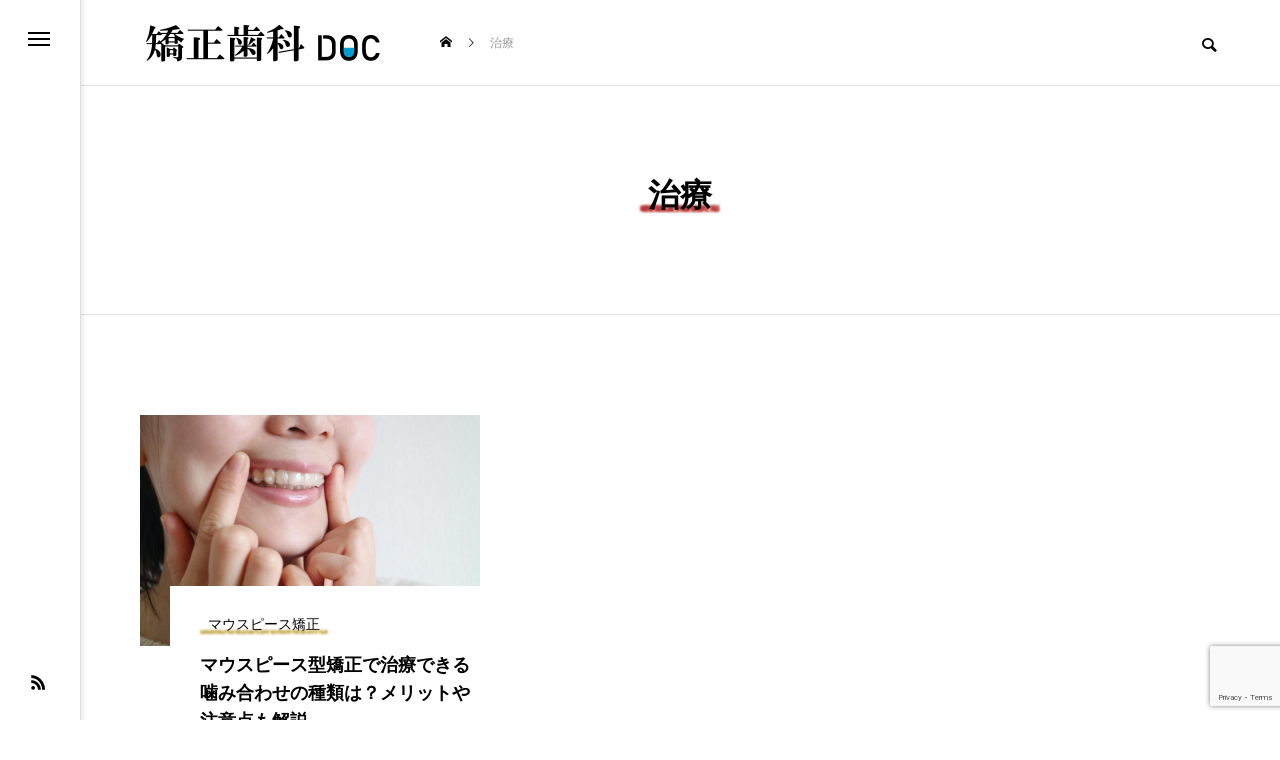

--- FILE ---
content_type: text/html; charset=UTF-8
request_url: https://kyousei-supple.com/tag/%E6%B2%BB%E7%99%82/
body_size: 14424
content:
<!DOCTYPE html>
<html class="pc" dir="ltr" lang="ja" prefix="og: https://ogp.me/ns#">
<head prefix="og: http://ogp.me/ns# fb: http://ogp.me/ns/fb#">
<!-- Google Tag Manager -->
<script>(function(w,d,s,l,i){w[l]=w[l]||[];w[l].push({'gtm.start':
new Date().getTime(),event:'gtm.js'});var f=d.getElementsByTagName(s)[0],
j=d.createElement(s),dl=l!='dataLayer'?'&l='+l:'';j.async=true;j.src=
'https://www.googletagmanager.com/gtm.js?id='+i+dl;f.parentNode.insertBefore(j,f);
})(window,document,'script','dataLayer','GTM-PJKB2BK');</script>
<!-- End Google Tag Manager -->

<meta charset="UTF-8">
<!--[if IE]><meta http-equiv="X-UA-Compatible" content="IE=edge"><![endif]-->
<meta name="viewport" content="width=device-width">

<!-- <meta name="description" content="ワイヤー、マウスピース矯正治療の提供名医を中心に掲載"> -->
<link rel="pingback" href="https://kyousei-supple.com/xmlrpc.php">
	<style>img:is([sizes="auto" i], [sizes^="auto," i]) { contain-intrinsic-size: 3000px 1500px }</style>
	
		<!-- All in One SEO 4.8.9 - aioseo.com -->
		<title>治療 - 矯正歯科DOC</title>
	<meta name="robots" content="max-image-preview:large" />
	<link rel="canonical" href="https://kyousei-supple.com/tag/%e6%b2%bb%e7%99%82/" />
	<meta name="generator" content="All in One SEO (AIOSEO) 4.8.9" />
		<script type="application/ld+json" class="aioseo-schema">
			{"@context":"https:\/\/schema.org","@graph":[{"@type":"BreadcrumbList","@id":"https:\/\/kyousei-supple.com\/tag\/%E6%B2%BB%E7%99%82\/#breadcrumblist","itemListElement":[{"@type":"ListItem","@id":"https:\/\/kyousei-supple.com#listItem","position":1,"name":"\u30db\u30fc\u30e0","item":"https:\/\/kyousei-supple.com","nextItem":{"@type":"ListItem","@id":"https:\/\/kyousei-supple.com\/tag\/%e6%b2%bb%e7%99%82\/#listItem","name":"\u6cbb\u7642"}},{"@type":"ListItem","@id":"https:\/\/kyousei-supple.com\/tag\/%e6%b2%bb%e7%99%82\/#listItem","position":2,"name":"\u6cbb\u7642","previousItem":{"@type":"ListItem","@id":"https:\/\/kyousei-supple.com#listItem","name":"\u30db\u30fc\u30e0"}}]},{"@type":"CollectionPage","@id":"https:\/\/kyousei-supple.com\/tag\/%E6%B2%BB%E7%99%82\/#collectionpage","url":"https:\/\/kyousei-supple.com\/tag\/%E6%B2%BB%E7%99%82\/","name":"\u6cbb\u7642 - \u77ef\u6b63\u6b6f\u79d1DOC","inLanguage":"ja","isPartOf":{"@id":"https:\/\/kyousei-supple.com\/#website"},"breadcrumb":{"@id":"https:\/\/kyousei-supple.com\/tag\/%E6%B2%BB%E7%99%82\/#breadcrumblist"}},{"@type":"Organization","@id":"https:\/\/kyousei-supple.com\/#organization","name":"\u77ef\u6b63\u6b6f\u79d1DOC","description":"\u30ef\u30a4\u30e4\u30fc\u3001\u30de\u30a6\u30b9\u30d4\u30fc\u30b9\u77ef\u6b63\u6cbb\u7642\u306e\u63d0\u4f9b\u540d\u533b\u3092\u4e2d\u5fc3\u306b\u63b2\u8f09","url":"https:\/\/kyousei-supple.com\/"},{"@type":"WebSite","@id":"https:\/\/kyousei-supple.com\/#website","url":"https:\/\/kyousei-supple.com\/","name":"\u77ef\u6b63\u6b6f\u79d1DOC","description":"\u30ef\u30a4\u30e4\u30fc\u3001\u30de\u30a6\u30b9\u30d4\u30fc\u30b9\u77ef\u6b63\u6cbb\u7642\u306e\u63d0\u4f9b\u540d\u533b\u3092\u4e2d\u5fc3\u306b\u63b2\u8f09","inLanguage":"ja","publisher":{"@id":"https:\/\/kyousei-supple.com\/#organization"}}]}
		</script>
		<!-- All in One SEO -->

<meta property="og:type" content="website">
<meta property="og:url" content="https://kyousei-supple.com/tag/%E6%B2%BB%E7%99%82/">
<meta property="og:title" content="治療 - 矯正歯科DOC">
<meta property="og:description" content="ワイヤー、マウスピース矯正治療の提供名医を中心に掲載">
<meta property="og:site_name" content="矯正歯科DOC">
<meta property="og:image" content="https://kyousei-supple.com/wp-content/uploads/2023/04/pro_doctor01.jpg">
<meta property="og:image:secure_url" content="https://kyousei-supple.com/wp-content/uploads/2023/04/pro_doctor01.jpg">
<meta property="og:image:width" content="700">
<meta property="og:image:height" content="360">
<meta name="twitter:card" content="summary">
<meta name="twitter:title" content="治療 - 矯正歯科DOC">
<meta property="twitter:description" content="ワイヤー、マウスピース矯正治療の提供名医を中心に掲載">

<!-- Open Graph Meta Tags generated by Blog2Social 861 - https://www.blog2social.com -->
<meta property="og:title" content="矯正歯科DOC"/>
<meta property="og:description" content="ワイヤー、マウスピース矯正治療の提供名医を中心に掲載"/>
<meta property="og:url" content="/tag/%E6%B2%BB%E7%99%82/"/>
<meta property="og:image:alt" content="マウスピース　矯正　かみ合わせ"/>
<meta property="og:image" content="https://kyousei-supple.com/wp-content/uploads/2024/01/22213575_m-e1704403147660.jpg"/>
<meta property="og:image:width" content="800" />
<meta property="og:image:height" content="533" />
<meta property="og:type" content="article"/>
<meta property="og:article:published_time" content="2024-01-15 15:24:37"/>
<meta property="og:article:modified_time" content="2024-02-17 14:49:42"/>
<meta property="og:article:tag" content="コラム"/>
<meta property="og:article:tag" content="マウスピース矯正"/>
<meta property="og:article:tag" content="治療"/>
<!-- Open Graph Meta Tags generated by Blog2Social 861 - https://www.blog2social.com -->

<!-- Twitter Card generated by Blog2Social 861 - https://www.blog2social.com -->
<meta name="twitter:card" content="summary">
<meta name="twitter:title" content="矯正歯科DOC"/>
<meta name="twitter:description" content="ワイヤー、マウスピース矯正治療の提供名医を中心に掲載"/>
<meta name="twitter:image" content="https://kyousei-supple.com/wp-content/uploads/2024/01/22213575_m-e1704403147660.jpg"/>
<meta name="twitter:image:alt" content="マウスピース　矯正　かみ合わせ"/>
<!-- Twitter Card generated by Blog2Social 861 - https://www.blog2social.com -->
<link rel="alternate" type="application/rss+xml" title="矯正歯科DOC &raquo; フィード" href="https://kyousei-supple.com/feed/" />
<link rel="alternate" type="application/rss+xml" title="矯正歯科DOC &raquo; コメントフィード" href="https://kyousei-supple.com/comments/feed/" />
<link rel="alternate" type="application/rss+xml" title="矯正歯科DOC &raquo; 治療 タグのフィード" href="https://kyousei-supple.com/tag/%e6%b2%bb%e7%99%82/feed/" />
<link rel='stylesheet' id='style-css' href='https://kyousei-supple.com/wp-content/themes/kyouseishika-doc/style.css?ver=1.0.1688138767' type='text/css' media='all' />
<link rel='stylesheet' id='wp-block-library-css' href='https://kyousei-supple.com/wp-includes/css/dist/block-library/style.min.css?ver=6.7.1' type='text/css' media='all' />
<style id='classic-theme-styles-inline-css' type='text/css'>
/*! This file is auto-generated */
.wp-block-button__link{color:#fff;background-color:#32373c;border-radius:9999px;box-shadow:none;text-decoration:none;padding:calc(.667em + 2px) calc(1.333em + 2px);font-size:1.125em}.wp-block-file__button{background:#32373c;color:#fff;text-decoration:none}
</style>
<style id='global-styles-inline-css' type='text/css'>
:root{--wp--preset--aspect-ratio--square: 1;--wp--preset--aspect-ratio--4-3: 4/3;--wp--preset--aspect-ratio--3-4: 3/4;--wp--preset--aspect-ratio--3-2: 3/2;--wp--preset--aspect-ratio--2-3: 2/3;--wp--preset--aspect-ratio--16-9: 16/9;--wp--preset--aspect-ratio--9-16: 9/16;--wp--preset--color--black: #000000;--wp--preset--color--cyan-bluish-gray: #abb8c3;--wp--preset--color--white: #ffffff;--wp--preset--color--pale-pink: #f78da7;--wp--preset--color--vivid-red: #cf2e2e;--wp--preset--color--luminous-vivid-orange: #ff6900;--wp--preset--color--luminous-vivid-amber: #fcb900;--wp--preset--color--light-green-cyan: #7bdcb5;--wp--preset--color--vivid-green-cyan: #00d084;--wp--preset--color--pale-cyan-blue: #8ed1fc;--wp--preset--color--vivid-cyan-blue: #0693e3;--wp--preset--color--vivid-purple: #9b51e0;--wp--preset--gradient--vivid-cyan-blue-to-vivid-purple: linear-gradient(135deg,rgba(6,147,227,1) 0%,rgb(155,81,224) 100%);--wp--preset--gradient--light-green-cyan-to-vivid-green-cyan: linear-gradient(135deg,rgb(122,220,180) 0%,rgb(0,208,130) 100%);--wp--preset--gradient--luminous-vivid-amber-to-luminous-vivid-orange: linear-gradient(135deg,rgba(252,185,0,1) 0%,rgba(255,105,0,1) 100%);--wp--preset--gradient--luminous-vivid-orange-to-vivid-red: linear-gradient(135deg,rgba(255,105,0,1) 0%,rgb(207,46,46) 100%);--wp--preset--gradient--very-light-gray-to-cyan-bluish-gray: linear-gradient(135deg,rgb(238,238,238) 0%,rgb(169,184,195) 100%);--wp--preset--gradient--cool-to-warm-spectrum: linear-gradient(135deg,rgb(74,234,220) 0%,rgb(151,120,209) 20%,rgb(207,42,186) 40%,rgb(238,44,130) 60%,rgb(251,105,98) 80%,rgb(254,248,76) 100%);--wp--preset--gradient--blush-light-purple: linear-gradient(135deg,rgb(255,206,236) 0%,rgb(152,150,240) 100%);--wp--preset--gradient--blush-bordeaux: linear-gradient(135deg,rgb(254,205,165) 0%,rgb(254,45,45) 50%,rgb(107,0,62) 100%);--wp--preset--gradient--luminous-dusk: linear-gradient(135deg,rgb(255,203,112) 0%,rgb(199,81,192) 50%,rgb(65,88,208) 100%);--wp--preset--gradient--pale-ocean: linear-gradient(135deg,rgb(255,245,203) 0%,rgb(182,227,212) 50%,rgb(51,167,181) 100%);--wp--preset--gradient--electric-grass: linear-gradient(135deg,rgb(202,248,128) 0%,rgb(113,206,126) 100%);--wp--preset--gradient--midnight: linear-gradient(135deg,rgb(2,3,129) 0%,rgb(40,116,252) 100%);--wp--preset--font-size--small: 13px;--wp--preset--font-size--medium: 20px;--wp--preset--font-size--large: 36px;--wp--preset--font-size--x-large: 42px;--wp--preset--spacing--20: 0.44rem;--wp--preset--spacing--30: 0.67rem;--wp--preset--spacing--40: 1rem;--wp--preset--spacing--50: 1.5rem;--wp--preset--spacing--60: 2.25rem;--wp--preset--spacing--70: 3.38rem;--wp--preset--spacing--80: 5.06rem;--wp--preset--shadow--natural: 6px 6px 9px rgba(0, 0, 0, 0.2);--wp--preset--shadow--deep: 12px 12px 50px rgba(0, 0, 0, 0.4);--wp--preset--shadow--sharp: 6px 6px 0px rgba(0, 0, 0, 0.2);--wp--preset--shadow--outlined: 6px 6px 0px -3px rgba(255, 255, 255, 1), 6px 6px rgba(0, 0, 0, 1);--wp--preset--shadow--crisp: 6px 6px 0px rgba(0, 0, 0, 1);}:where(.is-layout-flex){gap: 0.5em;}:where(.is-layout-grid){gap: 0.5em;}body .is-layout-flex{display: flex;}.is-layout-flex{flex-wrap: wrap;align-items: center;}.is-layout-flex > :is(*, div){margin: 0;}body .is-layout-grid{display: grid;}.is-layout-grid > :is(*, div){margin: 0;}:where(.wp-block-columns.is-layout-flex){gap: 2em;}:where(.wp-block-columns.is-layout-grid){gap: 2em;}:where(.wp-block-post-template.is-layout-flex){gap: 1.25em;}:where(.wp-block-post-template.is-layout-grid){gap: 1.25em;}.has-black-color{color: var(--wp--preset--color--black) !important;}.has-cyan-bluish-gray-color{color: var(--wp--preset--color--cyan-bluish-gray) !important;}.has-white-color{color: var(--wp--preset--color--white) !important;}.has-pale-pink-color{color: var(--wp--preset--color--pale-pink) !important;}.has-vivid-red-color{color: var(--wp--preset--color--vivid-red) !important;}.has-luminous-vivid-orange-color{color: var(--wp--preset--color--luminous-vivid-orange) !important;}.has-luminous-vivid-amber-color{color: var(--wp--preset--color--luminous-vivid-amber) !important;}.has-light-green-cyan-color{color: var(--wp--preset--color--light-green-cyan) !important;}.has-vivid-green-cyan-color{color: var(--wp--preset--color--vivid-green-cyan) !important;}.has-pale-cyan-blue-color{color: var(--wp--preset--color--pale-cyan-blue) !important;}.has-vivid-cyan-blue-color{color: var(--wp--preset--color--vivid-cyan-blue) !important;}.has-vivid-purple-color{color: var(--wp--preset--color--vivid-purple) !important;}.has-black-background-color{background-color: var(--wp--preset--color--black) !important;}.has-cyan-bluish-gray-background-color{background-color: var(--wp--preset--color--cyan-bluish-gray) !important;}.has-white-background-color{background-color: var(--wp--preset--color--white) !important;}.has-pale-pink-background-color{background-color: var(--wp--preset--color--pale-pink) !important;}.has-vivid-red-background-color{background-color: var(--wp--preset--color--vivid-red) !important;}.has-luminous-vivid-orange-background-color{background-color: var(--wp--preset--color--luminous-vivid-orange) !important;}.has-luminous-vivid-amber-background-color{background-color: var(--wp--preset--color--luminous-vivid-amber) !important;}.has-light-green-cyan-background-color{background-color: var(--wp--preset--color--light-green-cyan) !important;}.has-vivid-green-cyan-background-color{background-color: var(--wp--preset--color--vivid-green-cyan) !important;}.has-pale-cyan-blue-background-color{background-color: var(--wp--preset--color--pale-cyan-blue) !important;}.has-vivid-cyan-blue-background-color{background-color: var(--wp--preset--color--vivid-cyan-blue) !important;}.has-vivid-purple-background-color{background-color: var(--wp--preset--color--vivid-purple) !important;}.has-black-border-color{border-color: var(--wp--preset--color--black) !important;}.has-cyan-bluish-gray-border-color{border-color: var(--wp--preset--color--cyan-bluish-gray) !important;}.has-white-border-color{border-color: var(--wp--preset--color--white) !important;}.has-pale-pink-border-color{border-color: var(--wp--preset--color--pale-pink) !important;}.has-vivid-red-border-color{border-color: var(--wp--preset--color--vivid-red) !important;}.has-luminous-vivid-orange-border-color{border-color: var(--wp--preset--color--luminous-vivid-orange) !important;}.has-luminous-vivid-amber-border-color{border-color: var(--wp--preset--color--luminous-vivid-amber) !important;}.has-light-green-cyan-border-color{border-color: var(--wp--preset--color--light-green-cyan) !important;}.has-vivid-green-cyan-border-color{border-color: var(--wp--preset--color--vivid-green-cyan) !important;}.has-pale-cyan-blue-border-color{border-color: var(--wp--preset--color--pale-cyan-blue) !important;}.has-vivid-cyan-blue-border-color{border-color: var(--wp--preset--color--vivid-cyan-blue) !important;}.has-vivid-purple-border-color{border-color: var(--wp--preset--color--vivid-purple) !important;}.has-vivid-cyan-blue-to-vivid-purple-gradient-background{background: var(--wp--preset--gradient--vivid-cyan-blue-to-vivid-purple) !important;}.has-light-green-cyan-to-vivid-green-cyan-gradient-background{background: var(--wp--preset--gradient--light-green-cyan-to-vivid-green-cyan) !important;}.has-luminous-vivid-amber-to-luminous-vivid-orange-gradient-background{background: var(--wp--preset--gradient--luminous-vivid-amber-to-luminous-vivid-orange) !important;}.has-luminous-vivid-orange-to-vivid-red-gradient-background{background: var(--wp--preset--gradient--luminous-vivid-orange-to-vivid-red) !important;}.has-very-light-gray-to-cyan-bluish-gray-gradient-background{background: var(--wp--preset--gradient--very-light-gray-to-cyan-bluish-gray) !important;}.has-cool-to-warm-spectrum-gradient-background{background: var(--wp--preset--gradient--cool-to-warm-spectrum) !important;}.has-blush-light-purple-gradient-background{background: var(--wp--preset--gradient--blush-light-purple) !important;}.has-blush-bordeaux-gradient-background{background: var(--wp--preset--gradient--blush-bordeaux) !important;}.has-luminous-dusk-gradient-background{background: var(--wp--preset--gradient--luminous-dusk) !important;}.has-pale-ocean-gradient-background{background: var(--wp--preset--gradient--pale-ocean) !important;}.has-electric-grass-gradient-background{background: var(--wp--preset--gradient--electric-grass) !important;}.has-midnight-gradient-background{background: var(--wp--preset--gradient--midnight) !important;}.has-small-font-size{font-size: var(--wp--preset--font-size--small) !important;}.has-medium-font-size{font-size: var(--wp--preset--font-size--medium) !important;}.has-large-font-size{font-size: var(--wp--preset--font-size--large) !important;}.has-x-large-font-size{font-size: var(--wp--preset--font-size--x-large) !important;}
:where(.wp-block-post-template.is-layout-flex){gap: 1.25em;}:where(.wp-block-post-template.is-layout-grid){gap: 1.25em;}
:where(.wp-block-columns.is-layout-flex){gap: 2em;}:where(.wp-block-columns.is-layout-grid){gap: 2em;}
:root :where(.wp-block-pullquote){font-size: 1.5em;line-height: 1.6;}
</style>
<link rel='stylesheet' id='contact-form-7-css' href='https://kyousei-supple.com/wp-content/plugins/contact-form-7/includes/css/styles.css?ver=6.1.3' type='text/css' media='all' />
<style id='case-link-style-inline-css' type='text/css'>
.case-link {
  display: block;
  width:fit-content;
  color: #ff6b6b;
  text-decoration: none;
  background-image: url('https://medicaldoc.jp/wp-content/themes/medicaldoc/common/img/icon_index_case.svg');
  background-repeat: no-repeat;
  background-position: 6px center;
  background-size: 14px 14px;
  font-size: 12px;
  padding: 4px 12px 4px 24px;
  margin-top: 2px;
  /*background-color: #fff5f5;*/
}
.pr_banner{
margin-bottom:2%;
}
</style>
<link rel='stylesheet' id='chld_thm_cfg_parent-css' href='https://kyousei-supple.com/wp-content/themes/code_tcd090/style.css?ver=6.7.1' type='text/css' media='all' />
<link rel='stylesheet' id='owl-carousel-css' href='https://kyousei-supple.com/wp-content/themes/code_tcd090/js/owl.carousel.min.css?ver=2.3.4' type='text/css' media='all' />
<script type="text/javascript" src="https://kyousei-supple.com/wp-includes/js/jquery/jquery.min.js?ver=3.7.1" id="jquery-core-js"></script>
<script type="text/javascript" src="https://kyousei-supple.com/wp-includes/js/jquery/jquery-migrate.min.js?ver=3.4.1" id="jquery-migrate-js"></script>
<link rel="https://api.w.org/" href="https://kyousei-supple.com/wp-json/" /><link rel="alternate" title="JSON" type="application/json" href="https://kyousei-supple.com/wp-json/wp/v2/tags/64" />
<link rel="stylesheet" href="https://kyousei-supple.com/wp-content/themes/code_tcd090/css/design-plus.css?ver=1.0.1688138767">
<link rel="stylesheet" href="https://kyousei-supple.com/wp-content/themes/code_tcd090/css/sns-botton.css?ver=1.0.1688138767">
<link rel="stylesheet" media="screen and (max-width:1201px)" href="https://kyousei-supple.com/wp-content/themes/code_tcd090/css/responsive.css?ver=1.0.1688138767">
<link rel="stylesheet" media="screen and (max-width:1201px)" href="https://kyousei-supple.com/wp-content/themes/code_tcd090/css/footer-bar.css?ver=1.0.1688138767">

<script src="https://kyousei-supple.com/wp-content/themes/code_tcd090/js/jquery.easing.1.4.js?ver=1.0.1688138767"></script>
<script src="https://kyousei-supple.com/wp-content/themes/code_tcd090/js/jscript.js?ver=1.0.1688138767"></script>
<script src="https://kyousei-supple.com/wp-content/themes/code_tcd090/js/jquery.cookie.min.js?ver=1.0.1688138767"></script>
<script src="https://kyousei-supple.com/wp-content/themes/code_tcd090/js/comment.js?ver=1.0.1688138767"></script>
<script src="https://kyousei-supple.com/wp-content/themes/code_tcd090/js/parallax.js?ver=1.0.1688138767"></script>

<link rel="stylesheet" href="https://kyousei-supple.com/wp-content/themes/code_tcd090/js/simplebar.css?ver=1.0.1688138767">
<script src="https://kyousei-supple.com/wp-content/themes/code_tcd090/js/simplebar.min.js?ver=1.0.1688138767"></script>


<script src="https://kyousei-supple.com/wp-content/themes/code_tcd090/js/header_fix.js?ver=1.0.1688138767"></script>


<style type="text/css">
body { font-size:16px; }
.common_headline { font-size:32px !important; }
@media screen and (max-width:750px) {
  body { font-size:14px; }
  .common_headline { font-size:22px !important; }
}
body, input, textarea { font-family: "Times New Roman" , "游明朝" , "Yu Mincho" , "游明朝体" , "YuMincho" , "ヒラギノ明朝 Pro W3" , "Hiragino Mincho Pro" , "HiraMinProN-W3" , "HGS明朝E" , "ＭＳ Ｐ明朝" , "MS PMincho" , serif; }

.rich_font, .p-vertical { font-family: "Times New Roman" , "游明朝" , "Yu Mincho" , "游明朝体" , "YuMincho" , "ヒラギノ明朝 Pro W3" , "Hiragino Mincho Pro" , "HiraMinProN-W3" , "HGS明朝E" , "ＭＳ Ｐ明朝" , "MS PMincho" , serif; font-weight:600; }

.rich_font_type1 { font-family: Arial, "ヒラギノ角ゴ ProN W3", "Hiragino Kaku Gothic ProN", "メイリオ", Meiryo, sans-serif; font-weight:600; }
.rich_font_type2 { font-family: Arial, "Hiragino Sans", "ヒラギノ角ゴ ProN", "Hiragino Kaku Gothic ProN", "游ゴシック", YuGothic, "メイリオ", Meiryo, sans-serif; font-weight:600; }
.rich_font_type3 { font-family: "Times New Roman" , "游明朝" , "Yu Mincho" , "游明朝体" , "YuMincho" , "ヒラギノ明朝 Pro W3" , "Hiragino Mincho Pro" , "HiraMinProN-W3" , "HGS明朝E" , "ＭＳ Ｐ明朝" , "MS PMincho" , serif; font-weight:600; }

.mobile body #header { background:rgba(255,255,255,1); }
.mobile body.home #header { background:none; }
.mobile body.header_fix_mobile #header, .mobile body.home.header_fix_mobile #header { background:rgba(255,255,255,1); }
.mobile body.header_fix_mobile #header:hover { background:rgba(255,255,255,1) !important; }
#header_logo .logo_text { font-size:32px; }
#footer_logo .logo_text { font-size:32px; }
@media screen and (max-width:1201px) {
  #header_logo .logo_text { font-size:24px; }
  #footer_logo .logo_text { font-size:24px; }
}
#mega_menu, body.side_menu_type2 #side_menu:after { background:rgba(0,0,0,0.6); }
#side_menu_content { background:#262626; }
#side_menu > .sub-menu { background:#2d2d2d; }
#side_menu > .sub-menu .sub-menu { background:rgba(0,0,0,0.2); }
#side_menu a { color:#ffffff; }
#side_menu a:hover { color:#d8d461; }
#side_menu .menu-item-has-children:after, #side_menu .menu-item-has-children:before { background-color:#ffffff; }
#side_menu .menu-item-has-children:hover:after, #side_menu .menu-item-has-children:hover:before { background-color:#d8d461; }
#mega_category .category_name { font-size:26px; }
#mega_category .title { font-size:18px; }
.mobile #header, .mobile body.single.header_fix #header  { }
.mobile #header:hover {  }
#drawer_menu { color:#ffffff; background:#000000; }
#drawer_menu a { color:#ffffff; }
#drawer_menu a:hover { }
#mobile_menu a { color:#ffffff; border-color:#444444; }
#mobile_menu li li a { background:#333333; }
#mobile_menu a:hover, #drawer_menu .close_button:hover, #mobile_menu .child_menu_button:hover { color:#ffffff; background:#444444; }
#mobile_menu .child_menu_button .icon:before, #mobile_menu .child_menu_button:hover .icon:before { color:#ffffff; }
.author_profile .avatar_area img, .animate_image img, .animate_background .image {
  width:100%; height:auto; will-change:transform;
  -webkit-transition: transform  0.5s ease;
  transition: transform  0.5s ease;
}
.author_profile a.avatar:hover img, .animate_image:hover img, .animate_background:hover .image {
  -webkit-transform: scale(1.2);
  transform: scale(1.2);
}


a { color:#000; }

#blog_total_num .num { color:#c6ad5a; }
#page_header .catch span:after, #author_page_header .name:after, #author_list .name:after, #page_header.simple .catch:after, .post_carousel .category:after, .cat-item a:after, #author_post li a span:after, .author_profile .tab li:hover, .toc_widget_wrap.styled .toc_link:after,
  .cb_featured .button_list .item:hover, .author_profile .tab li a:hover, #p_readmore .button:hover, .c-pw__btn:hover, #comment_tab li a:hover, #submit_comment:hover, #cancel_comment_reply a:hover,
    #wp-calendar #prev a:hover, #wp-calendar #next a:hover, #wp-calendar td a:hover, #comment_tab li a:hover, #return_top a:hover
      { background-color:#c6ad5a; }

.page_navi a:hover, #post_pagination a:hover, #comment_textarea textarea:focus, .c-pw__box-input:focus
  { border-color:#c6ad5a; }

a:hover, #mega_category .title a:hover, #mega_category a:hover .name, #header_slider .post_item .title a:hover, #footer_top a:hover, #footer_social_link li a:hover:before, #next_prev_post a:hover, .single_copy_title_url_btn:hover,
  .cb_category_post .title a:hover, .cb_trend .post_list.type2 .name:hover, #header_content_post_list .item .title a:hover, #header_content_post_list .item .name:hover,
    .tcdw_search_box_widget .search_area .search_button:hover:before, #single_author_title_area .author_link li a:hover:before, .author_profile a:hover, #post_meta_bottom a:hover, .cardlink_title a:hover,
      .comment a:hover, .comment_form_wrapper a:hover, #mega_menu_mobile_global_menu li a:hover, #tcd_toc.styled .toc_link:hover, .tcd_toc_widget.no_underline .toc_widget_wrap.styled .toc_link:hover, .rank_headline .headline:hover
        { color:#d8d461; }
@media screen and (max-width:750px) {
  #author_post li a:hover, .category_list_widget li a:hover { color:#d8d461 !important; }
}
.post_content a, .custom-html-widget a { color:#000000; }
.post_content a:hover, .custom-html-widget a:hover { color:#d8d461; }

.cat_id2_text_link:hover { color:#c6ad5a !important; }
.cat_id2:after, .cat-item-2 a:after { background-color:#c6ad5a !important; }
.cat_id3_text_link:hover { color:#b43936 !important; }
.cat_id3:after, .cat-item-3 a:after { background-color:#b43936 !important; }
.cat_id4_text_link:hover { color:#c6a63d !important; }
.cat_id4:after, .cat-item-4 a:after { background-color:#c6a63d !important; }
.cat_id5_text_link:hover { color:#c6ad5a !important; }
.cat_id5:after, .cat-item-5 a:after { background-color:#c6ad5a !important; }
.cat_id7_text_link:hover { color:#b43936 !important; }
.cat_id7:after, .cat-item-7 a:after { background-color:#b43936 !important; }
.cat_id61_text_link:hover { color:#b43936 !important; }
.cat_id61:after, .cat-item-61 a:after { background-color:#b43936 !important; }
.cat_id62_text_link:hover { color:#b43936 !important; }
.cat_id62:after, .cat-item-62 a:after { background-color:#b43936 !important; }
.cat_id70_text_link:hover { color:#b43936 !important; }
.cat_id70:after, .cat-item-70 a:after { background-color:#b43936 !important; }
.cat_id71_text_link:hover { color:#b43936 !important; }
.cat_id71:after, .cat-item-71 a:after { background-color:#b43936 !important; }
.cat_id76_text_link:hover { color:#b43936 !important; }
.cat_id76:after, .cat-item-76 a:after { background-color:#b43936 !important; }
.cat_id80_text_link:hover { color:#b43936 !important; }
.cat_id80:after, .cat-item-80 a:after { background-color:#b43936 !important; }
.styled_h2 {
  font-size:26px !important; text-align:left; color:#ffffff; background:#000000;  border-top:0px solid #dddddd;
  border-bottom:0px solid #dddddd;
  border-left:0px solid #dddddd;
  border-right:0px solid #dddddd;
  padding:15px 15px 15px 15px !important;
  margin:0px 0px 30px !important;
}
.styled_h3 {
  font-size:22px !important; text-align:left; color:#000000;   border-top:0px solid #dddddd;
  border-bottom:0px solid #dddddd;
  border-left:2px solid #000000;
  border-right:0px solid #dddddd;
  padding:6px 0px 6px 16px !important;
  margin:0px 0px 30px !important;
}
.styled_h4 {
  font-size:18px !important; text-align:left; color:#000000;   border-top:0px solid #dddddd;
  border-bottom:1px solid #dddddd;
  border-left:0px solid #dddddd;
  border-right:0px solid #dddddd;
  padding:3px 0px 3px 20px !important;
  margin:0px 0px 30px !important;
}
.styled_h5 {
  font-size:14px !important; text-align:left; color:#000000;   border-top:0px solid #dddddd;
  border-bottom:1px solid #dddddd;
  border-left:0px solid #dddddd;
  border-right:0px solid #dddddd;
  padding:3px 0px 3px 24px !important;
  margin:0px 0px 30px !important;
}
@media screen and (max-width:750px) {
  .styled_h2 { font-size:16px !important; margin:0px 0px 20px !important; }
  .styled_h3 { font-size:16px !important; margin:0px 0px 20px !important; }
  .styled_h4 { font-size:15px !important; margin:0px 0px 20px !important; }
  .styled_h5 { font-size:13px !important; margin:0px 0px 20px !important; }
}
.q_custom_button1 {
  color:#ffffff !important;
  border-color:rgba(83,83,83,1);
}
.q_custom_button1.animation_type1 { background:#535353; }
.q_custom_button1:hover, .q_custom_button1:focus {
  color:#ffffff !important;
  border-color:rgba(125,125,125,1);
}
.q_custom_button1.animation_type1:hover { background:#7d7d7d; }
.q_custom_button1:before { background:#7d7d7d; }
.q_custom_button2 {
  color:#ffffff !important;
  border-color:rgba(83,83,83,1);
}
.q_custom_button2.animation_type1 { background:#535353; }
.q_custom_button2:hover, .q_custom_button2:focus {
  color:#ffffff !important;
  border-color:rgba(125,125,125,1);
}
.q_custom_button2.animation_type1:hover { background:#7d7d7d; }
.q_custom_button2:before { background:#7d7d7d; }
.q_custom_button3 {
  color:#ffffff !important;
  border-color:rgba(83,83,83,1);
}
.q_custom_button3.animation_type1 { background:#535353; }
.q_custom_button3:hover, .q_custom_button3:focus {
  color:#ffffff !important;
  border-color:rgba(125,125,125,1);
}
.q_custom_button3.animation_type1:hover { background:#7d7d7d; }
.q_custom_button3:before { background:#7d7d7d; }
.speech_balloon_left1 .speach_balloon_text { background-color: #ffdfdf; border-color: #ffdfdf; color: #000000 }
.speech_balloon_left1 .speach_balloon_text::before { border-right-color: #ffdfdf }
.speech_balloon_left1 .speach_balloon_text::after { border-right-color: #ffdfdf }
.speech_balloon_left2 .speach_balloon_text { background-color: #ffffff; border-color: #ff5353; color: #000000 }
.speech_balloon_left2 .speach_balloon_text::before { border-right-color: #ff5353 }
.speech_balloon_left2 .speach_balloon_text::after { border-right-color: #ffffff }
.speech_balloon_right1 .speach_balloon_text { background-color: #ccf4ff; border-color: #ccf4ff; color: #000000 }
.speech_balloon_right1 .speach_balloon_text::before { border-left-color: #ccf4ff }
.speech_balloon_right1 .speach_balloon_text::after { border-left-color: #ccf4ff }
.speech_balloon_right2 .speach_balloon_text { background-color: #ffffff; border-color: #0789b5; color: #000000 }
.speech_balloon_right2 .speach_balloon_text::before { border-left-color: #0789b5 }
.speech_balloon_right2 .speach_balloon_text::after { border-left-color: #ffffff }
.qt_google_map .pb_googlemap_custom-overlay-inner { background:#000000; color:#ffffff; }
.qt_google_map .pb_googlemap_custom-overlay-inner::after { border-color:#000000 transparent transparent transparent; }
</style>

<style id="current-page-style" type="text/css">
.owl-carousel .title { font-size:18px !important; }
.blog_list .title { font-size:18px; }
@media screen and (max-width:750px) {
  .owl-carousel .title { font-size:16px !important; }
  .blog_list .title { font-size:16px; }
}
#page_header .overlay { background-color:rgba(0,0,0,0.3); }
#page_header .catch span:after { background-color:#b43936; }
</style>

<script type="text/javascript">
jQuery(document).ready(function($){

  if ($('#side_menu').length) {

    $('#side_menu_button').click(function() {
      $('html').toggleClass("open_side_menu");
      return false;
    });

    $('#mega_menu .close_button').click(function() {
      $('html').toggleClass("open_side_menu");
    });
    $('#mega_menu .mobile_close_button').click(function() {
      $('html').toggleClass("open_menu");
    });

    new SimpleBar($('#mega_menu')[0]);

    if ($('#mega_menu_mobile_global_menu').length) {
      new SimpleBar($('#mega_menu_mobile_global_menu')[0]);
    };


    if ($('#mega_category').length) {
      $('#mega_category .post_list').owlCarousel({
        autoplay: true,
        autoplayHoverPause: true,
        autoplayTimeout: 5000,
        autoplaySpeed: 700,
        autoWidth: false,
        dots: false,
        touchDrag: true,
        mouseDrag: true,
        nav: true,
        navText: ['&#xe94b', '&#xe94a'],
        item: 3,
        responsive : {
          0 : { margin: 15,
        },
          950 : { margin: 30,
        loop: false,
        },
        }
      });
    };

  };

});
</script>
<script type="text/javascript">
jQuery(document).ready(function($){
  if ($('.post_carousel_type1').length){
    $('.post_carousel_type1').on('initialized.owl.carousel',function() {
      var win_width = $(window).width();
      if (window.matchMedia('(min-width: 2020px)').matches) {
        var item_width = (win_width - 200) / 5 - 24;
      } else if (window.matchMedia('(min-width: 1620px)').matches) {
        var item_width = (win_width - 200) / 4 - 22.5;
      } else if (window.matchMedia('(min-width: 1201px)').matches) {
        var item_width = (win_width - 200) / 3 - 20;
      } else if (window.matchMedia('(min-width: 950px)').matches) {
        var item_width = (win_width - 60) / 3 - 20;
      } else if (window.matchMedia('(min-width: 650px)').matches) {
        var item_width = (win_width - 60) / 2 - 15;
      } else {
        var item_width = win_width - 40;
      }
      $('.post_carousel_type1 .item').css('width', item_width);
    });
    $('.post_carousel_type1').owlCarousel({
      autoplay: true,
      autoplayHoverPause: true,
      autoplayTimeout: 5000,
      autoplaySpeed: 700,
      autoWidth: true,
      center: true,
      dots: false,
      touchDrag: true,
      mouseDrag: true,
      nav: true,
      navText: ['&#xe94b', '&#xe94a'],
      responsive : {
        0 : { loop : true, items: 1, margin: 20},
        650 : { loop : true, items:2, margin: 30},
        950 : { loop : true, items:3, margin: 30},
      }
    });
  }
});
(function($) {
  $(window).on('load resize', function(){
    var win_width = $(window).width();
    if (window.matchMedia('(min-width: 2020px)').matches) {
      var item_width = (win_width - 200) / 5 - 24;
    } else if (window.matchMedia('(min-width: 1620px)').matches) {
      var item_width = (win_width - 200) / 4 - 22.5;
    } else if (window.matchMedia('(min-width: 1201px)').matches) {
      var item_width = (win_width - 200) / 3 - 20;
    } else if (window.matchMedia('(min-width: 950px)').matches) {
      var item_width = (win_width - 60) / 3 - 20;
    } else if (window.matchMedia('(min-width: 650px)').matches) {
      var item_width = (win_width - 60) / 2 - 15;
    } else {
      var item_width = win_width - 40;
    }
    $('.post_carousel_type1 .item').css('width', item_width);
    $('.post_carousel_type1').trigger('refresh.owl.carousel');
  });
})(jQuery);
</script>
<script>
jQuery(function($){
	var $blog_archive = $('#blog_archive');
	if ($blog_archive.length) {
		$blog_archive.on('click', '.page_navi a.page-numbers', function() {
			if ($blog_archive.hasClass('loading')) return false;

			var self = this;
			var $blog_list = $blog_archive.find('.blog_list');
			var $page_navi = $blog_archive.find('.page_navi');

			$blog_archive.addClass('loading');

			// ajax
			$.ajax({
				url: this.href,
				type: 'GET',
				dataType: 'html'
			}).success(function(data, textStatus, XMLHttpRequest) {
				$blog_archive.removeClass('loading');

				var $data_blog_archive = $($.parseHTML(data)).find('#blog_archive');
				if ($data_blog_archive.length) {
					// html replace
					$blog_list.html($data_blog_archive.find('.blog_list').html());
					$page_navi.html($data_blog_archive.find('.page_navi').html());

					// scroll and trigger
					var st = $blog_list.offset().top || 0;
					if (st) {
						if (window.innerWidth > 1200) {
							st -= 155;
						} else {
							st -= 98;
						}
					}
					$(window).scrollTop(st).trigger('scroll');
				} else {
					console.log('ajax data error');
				}
			}).error(function(XMLHttpRequest, textStatus, errorThrown) {
				$blog_archive.removeClass('loading');
				console.log('ajax error');
			});

			return false;
		});
	}
});
</script>

<style type="text/css">
.p-footer-cta--1.footer_cta_type1 { background:rgba(0,0,0,1); }
.p-footer-cta--1.footer_cta_type1 .catch { color:#ffffff; }
.p-footer-cta--1.footer_cta_type1 #js-footer-cta__btn { color:#ffffff; background:#bdbd07; }
.p-footer-cta--1.footer_cta_type1 #js-footer-cta__btn:hover { color:#ffffff; background:#ecec00; }
.p-footer-cta--1.footer_cta_type1 #js-footer-cta__close:before { color:#ffffff; }
.p-footer-cta--1.footer_cta_type1 #js-footer-cta__close:hover:before { color:#cccccc; }
@media only screen and (max-width: 750px) {
  .p-footer-cta--1.footer_cta_type1 #js-footer-cta__btn:after { color:#ffffff; }
  .p-footer-cta--1.footer_cta_type1 #js-footer-cta__btn:hover:after { color:#cccccc; }
}
.p-footer-cta--2.footer_cta_type1 { background:rgba(0,0,0,1); }
.p-footer-cta--2.footer_cta_type1 .catch { color:#ffffff; }
.p-footer-cta--2.footer_cta_type1 #js-footer-cta__btn { color:#ffffff; background:#bdbd07; }
.p-footer-cta--2.footer_cta_type1 #js-footer-cta__btn:hover { color:#ffffff; background:#ecec00; }
.p-footer-cta--2.footer_cta_type1 #js-footer-cta__close:before { color:#ffffff; }
.p-footer-cta--2.footer_cta_type1 #js-footer-cta__close:hover:before { color:#cccccc; }
@media only screen and (max-width: 750px) {
  .p-footer-cta--2.footer_cta_type1 #js-footer-cta__btn:after { color:#ffffff; }
  .p-footer-cta--2.footer_cta_type1 #js-footer-cta__btn:hover:after { color:#cccccc; }
}
.p-footer-cta--3.footer_cta_type1 { background:rgba(0,0,0,1); }
.p-footer-cta--3.footer_cta_type1 .catch { color:#ffffff; }
.p-footer-cta--3.footer_cta_type1 #js-footer-cta__btn { color:#ffffff; background:#bdbd07; }
.p-footer-cta--3.footer_cta_type1 #js-footer-cta__btn:hover { color:#ffffff; background:#ecec00; }
.p-footer-cta--3.footer_cta_type1 #js-footer-cta__close:before { color:#ffffff; }
.p-footer-cta--3.footer_cta_type1 #js-footer-cta__close:hover:before { color:#cccccc; }
@media only screen and (max-width: 750px) {
  .p-footer-cta--3.footer_cta_type1 #js-footer-cta__btn:after { color:#ffffff; }
  .p-footer-cta--3.footer_cta_type1 #js-footer-cta__btn:hover:after { color:#cccccc; }
}
</style>

<link rel="icon" href="https://kyousei-supple.com/wp-content/uploads/2023/07/cropped-user_kyousei_01_w360-32x32.png" sizes="32x32" />
<link rel="icon" href="https://kyousei-supple.com/wp-content/uploads/2023/07/cropped-user_kyousei_01_w360-192x192.png" sizes="192x192" />
<link rel="apple-touch-icon" href="https://kyousei-supple.com/wp-content/uploads/2023/07/cropped-user_kyousei_01_w360-180x180.png" />
<meta name="msapplication-TileImage" content="https://kyousei-supple.com/wp-content/uploads/2023/07/cropped-user_kyousei_01_w360-270x270.png" />
</head>
<body id="body" class="archive tag tag-64 no_page_nav use_header_fix use_mobile_header_fix side_menu_type1">
<!-- Google Tag Manager (noscript) -->
<noscript><iframe src="https://www.googletagmanager.com/ns.html?id=GTM-PJKB2BK"
height="0" width="0" style="display:none;visibility:hidden"></iframe></noscript>
<!-- End Google Tag Manager (noscript) -->

  <div id="side_menu" class="side_menu_type1">
  <div id="side_menu_button">
   <a href="#"><span></span><span></span><span></span></a>
  </div>
        <ul id="side_sns" class="sns_button_list clearfix color_type1">
                     <li class="rss"><a href="https://kyousei-supple.com/feed/" rel="nofollow noopener" target="_blank" title="RSS" data-wpel-link="internal"><span>RSS</span></a></li>  </ul>
   </div><!-- END #side_menu -->
  <div id="mega_menu">
  <div id="mega_menu_mobile_header">
   <div id="mega_menu_mobile_header_top">
    <div class="mobile_close_button"></div>
   </div>
      <div id="mega_menu_mobile_global_menu">
    <nav>
     <ul id="menu-header-navigation" class="menu"><li id="menu-item-27" class="menu-item menu-item-type-custom menu-item-object-custom menu-item-home menu-item-27 "><a href="http://kyousei-supple.com/" data-wpel-link="internal">TOP</a></li>
<li id="menu-item-20" class="menu-item menu-item-type-taxonomy menu-item-object-category menu-item-20 "><a href="https://kyousei-supple.com/wirestraightening/" data-wpel-link="internal">ワイヤー矯正</a></li>
<li id="menu-item-23" class="menu-item menu-item-type-taxonomy menu-item-object-category menu-item-23 "><a href="https://kyousei-supple.com/mouthpiece/" data-wpel-link="internal">マウスピース矯正</a></li>
</ul>    </nav>
   </div>
     </div>
  <div class="close_button"></div>
  <div id="mega_menu_inner">

      <div id="mega_category" class="mega_content">
    <div class="headline_area">
     <h3 class="headline common_headline rich_font_type3"><span>新着記事</span></h3>
         </div>
    <div class="post_list_wrap">
     <div class="post_list owl-carousel">
            <article class="item">
       <h3 class="category_name"><a style="color:#c6ad5a;" href="https://kyousei-supple.com/wirestraightening/" data-wpel-link="internal">ワイヤー矯正</a></h3>
       <a class="image_link animate_background" href="https://kyousei-supple.com/wirestraightening/recommend/nihonbashi-st/" data-wpel-link="internal">
        <div class="image_wrap">
         <div class="image" style="background:url(https://kyousei-supple.com/wp-content/uploads/2023/07/user_kyousei_01_w360.png) no-repeat center center; background-size:cover;"></div>
        </div>
       </a>
       <div class="content  no_author">
        <div class="title_area">
         <h4 class="title"><a href="https://kyousei-supple.com/wirestraightening/recommend/nihonbashi-st/" data-wpel-link="internal"><span>日本橋おすすめの矯正歯科の名医2人</span></a></h4>
                 </div>
                <time class="date entry-date updated" datetime="2026-01-30T17:20:54+09:00">2026.01.30</time>
               </div>
      </article>
            <article class="item">
       <h3 class="category_name"><a style="color:#c6ad5a;" href="https://kyousei-supple.com/mouthpiece/" data-wpel-link="internal">マウスピース矯正</a></h3>
       <a class="image_link animate_background" href="https://kyousei-supple.com/mouthpiece/orthodontic-aligners-retention/" data-wpel-link="internal">
        <div class="image_wrap">
         <div class="image" style="background:url(https://kyousei-supple.com/wp-content/uploads/2023/07/image4-134-794x540.jpg) no-repeat center center; background-size:cover;"></div>
        </div>
       </a>
       <div class="content  no_author">
        <div class="title_area">
         <h4 class="title"><a href="https://kyousei-supple.com/mouthpiece/orthodontic-aligners-retention/" data-wpel-link="internal"><span>マウスピース型矯正治療後に保定は必要?リテーナーの装着期間や時間、注意点も解説</span></a></h4>
                 </div>
                <time class="date entry-date updated" datetime="2025-12-03T14:34:12+09:00">2025.12.07</time>
               </div>
      </article>
           </div><!-- END .post_list -->
    </div><!-- END .post_list_wrap -->
   </div><!-- END #mega_category -->
   
      <div id="mega_tag" class="mega_content">
    <div class="headline_area">
     <h3 class="headline common_headline rich_font_type3"><span>注目のトピック</span></h3>
         </div>
        <div class="tag_list">
     <ul>
            <li><a href="https://kyousei-supple.com/tag/recommended/" data-wpel-link="internal">おすすめ名医一覧</a></li>
            <li><a href="https://kyousei-supple.com/tag/column/" data-wpel-link="internal">コラム</a></li>
            <li><a href="https://kyousei-supple.com/tag/%e3%83%9e%e3%82%a6%e3%82%b9%e3%83%94%e3%83%bc%e3%82%b9%e7%9f%af%e6%ad%a3/" data-wpel-link="internal">マウスピース矯正</a></li>
            <li><a href="https://kyousei-supple.com/tag/%e6%b2%bb%e7%99%82/" data-wpel-link="internal">治療</a></li>
           </ul>
    </div>
       </div><!-- END #mega_tag -->
   
  </div>
 </div>
 
 
 
 <header id="header" >
    <div id="header_logo">
   <p class="logo">
 <a href="https://kyousei-supple.com/" title="矯正歯科DOC" data-wpel-link="internal">
    <img class="logo_image pc" src="https://kyousei-supple.com/wp-content/uploads/2023/07/a65e8e317ed96c45157be8e9c3eea185.png?1769771127" alt="矯正歯科DOC" title="矯正歯科DOC" width="235" height="40" />
      <img class="logo_image mobile" src="https://kyousei-supple.com/wp-content/uploads/2023/07/2247421e849c175abff30e61f796b1cf.png?1769771127" alt="矯正歯科DOC" title="矯正歯科DOC" width="176" height="30" />
       </a>
</p>

  </div>
  <div id="bread_crumb">
 <ul class="clearfix" itemscope itemtype="http://schema.org/BreadcrumbList">
    <li itemprop="itemListElement" itemscope itemtype="http://schema.org/ListItem" class="home"><a itemprop="item" href="https://kyousei-supple.com/" data-wpel-link="internal"><span itemprop="name">ホーム</span></a><meta itemprop="position" content="1"></li>
  <li class="last" itemprop="itemListElement" itemscope itemtype="http://schema.org/ListItem"><span itemprop="name">治療</span><meta itemprop="position" content="3"></li>
   </ul>
</div>
    <div id="header_search">
   <div id="mobile_header_search_button"></div>
   <form role="search" method="get" id="header_searchform" action="https://kyousei-supple.com">
    <div class="input_area"><input type="text" value="" id="header_search_input" name="s" autocomplete="off"></div>
    <div class="button"><label for="header_search_button"></label><input type="submit" id="header_search_button" value=""></div>
    <div id="mobile_header_search_close_button"></div>
   </form>
  </div>
    <a id="global_menu_button" href="#"><span></span><span></span><span></span></a>
 </header>

 
<div id="container" >

 
<pre>
</pre><div id="page_header" class="simple" style="border-bottom:1px solid #ddd;">

 <div id="page_header_inner">
    <h1 class="catch common_headline rich_font_type3  animate_item"><span>治療</span></h1>
     </div>

</div>

<div id="blog_archive">

 
 <div class="blog_list inview_group animation_type4">
    <article class="item animate_item">
   <a class="image_link animate_background" href="https://kyousei-supple.com/mouthpiece/mouthpiecs-bite-merit/" data-wpel-link="internal">
    <div class="image_wrap">
     <div class="image" style="background:url(https://kyousei-supple.com/wp-content/uploads/2024/01/22213575_m-884x600.jpg) no-repeat center center; background-size:cover;"></div>
    </div>
   </a>
   <div class="content no_author">
        <a class="category cat_id5" href="https://kyousei-supple.com/mouthpiece/" data-wpel-link="internal"><span>マウスピース矯正</span></a>
        <div class="title_area">
     <h3 class="title"><a href="https://kyousei-supple.com/mouthpiece/mouthpiecs-bite-merit/" data-wpel-link="internal"><span>マウスピース型矯正で治療できる噛み合わせの種類は？メリットや注意点も解説</span></a></h3>
         </div>
   </div>
      <time class="date entry-date" datetime="2024-02-17T14:49:42+09:00">2024.01.15</time>
      <time class="update entry-date updated" datetime="2024-02-17T14:49:42+09:00">2024.02.17</time>
        </article>
     </div><!-- END #blog_list -->

 
 
</div><!-- END #blog_archive -->


 
 
 
 <footer id="footer">

  
    <div id="footer_top">
      <div id="footer_logo">
    
<h2 class="logo">
 <a href="https://kyousei-supple.com/" title="矯正歯科DOC" data-wpel-link="internal">
    <img class="logo_image pc" src="https://kyousei-supple.com/wp-content/uploads/2023/07/a65e8e317ed96c45157be8e9c3eea185.png?1769771127" alt="矯正歯科DOC" title="矯正歯科DOC" width="235" height="40" />
  <img class="logo_image mobile" src="https://kyousei-supple.com/wp-content/uploads/2023/07/2247421e849c175abff30e61f796b1cf.png?1769771127" alt="矯正歯科DOC" title="矯正歯科DOC" width="176" height="30" />   </a>
</h2>

   </div>
            <div id="footer_menu">
    <ul id="menu-footer-navigation" class="menu"><li id="menu-item-41" class="menu-item menu-item-type-post_type menu-item-object-page menu-item-41 "><a href="https://kyousei-supple.com/doctors/" data-wpel-link="internal">監修医師一覧</a></li>
<li id="menu-item-39" class="menu-item menu-item-type-post_type menu-item-object-page menu-item-39 "><a href="https://kyousei-supple.com/policy/" data-wpel-link="internal">個人情報保護方針</a></li>
<li id="menu-item-40" class="menu-item menu-item-type-post_type menu-item-object-page menu-item-40 "><a href="https://kyousei-supple.com/kiyaku/" data-wpel-link="internal">利用規約</a></li>
<li id="menu-item-38" class="menu-item menu-item-type-post_type menu-item-object-page menu-item-38 "><a href="https://kyousei-supple.com/contact/" data-wpel-link="internal">お問い合わせ</a></li>
<li id="menu-item-42" class="menu-item menu-item-type-post_type menu-item-object-page menu-item-42 "><a href="https://kyousei-supple.com/genova/" data-wpel-link="internal">運営会社</a></li>
</ul>   </div>
     </div><!-- END #footer_top -->
  
  
  
    <p id="copyright">Copyright © 2023 矯正歯科 DOC</p>

 </footer>

 
 <div id="return_top">
  <a href="#body"><span>PAGE TOP</span></a>
 </div>

</div><!-- #container -->


<script>


jQuery(document).ready(function($){

  $("#page_header .bg_image").addClass('animate');
  $("#page_header .animate_item").each(function(i){
    $(this).delay(i *700).queue(function(next) {
      $(this).addClass('animate');
      next();
    });
  });

  if( $('#page_header').length ){
    setTimeout(function(){
      $("#page_header .catch span").each(function(i){
        $(this).delay(i * 300).queue(function(next) {
          $(this).addClass('animate');
          next();
        });
      });
    }, 800);
  };


});

jQuery(window).on('scroll load', function(i) {
  var scTop = jQuery(this).scrollTop();
  var scBottom = scTop + jQuery(this).height();
  jQuery('.inview').each( function(i) {
    var thisPos = jQuery(this).offset().top + 100;
    if ( thisPos < scBottom ) {
      jQuery(this).addClass('animate');
    }
  });
  jQuery('.inview_group').each( function(i) {
    var thisPos = jQuery(this).offset().top + 100;
    if ( thisPos < scBottom ) {
      jQuery(".animate_item",this).each(function(i){
        jQuery(this).delay(i * 150).queue(function(next) {
          jQuery(this).addClass('animate');
          next();
        });
      });
    }
  });
});

</script>



<script src="https://kyousei-supple.com/wp-content/themes/code_tcd090/js/custom.js"></script>
<script>
document.addEventListener('DOMContentLoaded', function() {
    var metaTags = document.getElementsByTagName('meta');
    for (var i = 0; i < metaTags.length; i++) {
        if (metaTags[i].name === 'author') {
            metaTags[i].parentNode.removeChild(metaTags[i]);
            // 複数の meta name="author" タグが存在する可能性があるため、break は不使用
        }
    }
});
</script>
<script type="text/javascript" src="https://kyousei-supple.com/wp-includes/js/dist/hooks.min.js?ver=4d63a3d491d11ffd8ac6" id="wp-hooks-js"></script>
<script type="text/javascript" src="https://kyousei-supple.com/wp-includes/js/dist/i18n.min.js?ver=5e580eb46a90c2b997e6" id="wp-i18n-js"></script>
<script type="text/javascript" id="wp-i18n-js-after">
/* <![CDATA[ */
wp.i18n.setLocaleData( { 'text direction\u0004ltr': [ 'ltr' ] } );
/* ]]> */
</script>
<script type="text/javascript" src="https://kyousei-supple.com/wp-content/plugins/contact-form-7/includes/swv/js/index.js?ver=6.1.3" id="swv-js"></script>
<script type="text/javascript" id="contact-form-7-js-translations">
/* <![CDATA[ */
( function( domain, translations ) {
	var localeData = translations.locale_data[ domain ] || translations.locale_data.messages;
	localeData[""].domain = domain;
	wp.i18n.setLocaleData( localeData, domain );
} )( "contact-form-7", {"translation-revision-date":"2025-10-29 09:23:50+0000","generator":"GlotPress\/4.0.3","domain":"messages","locale_data":{"messages":{"":{"domain":"messages","plural-forms":"nplurals=1; plural=0;","lang":"ja_JP"},"This contact form is placed in the wrong place.":["\u3053\u306e\u30b3\u30f3\u30bf\u30af\u30c8\u30d5\u30a9\u30fc\u30e0\u306f\u9593\u9055\u3063\u305f\u4f4d\u7f6e\u306b\u7f6e\u304b\u308c\u3066\u3044\u307e\u3059\u3002"],"Error:":["\u30a8\u30e9\u30fc:"]}},"comment":{"reference":"includes\/js\/index.js"}} );
/* ]]> */
</script>
<script type="text/javascript" id="contact-form-7-js-before">
/* <![CDATA[ */
var wpcf7 = {
    "api": {
        "root": "https:\/\/kyousei-supple.com\/wp-json\/",
        "namespace": "contact-form-7\/v1"
    }
};
/* ]]> */
</script>
<script type="text/javascript" src="https://kyousei-supple.com/wp-content/plugins/contact-form-7/includes/js/index.js?ver=6.1.3" id="contact-form-7-js"></script>
<script type="text/javascript" id="case-link-runtime-js-after">
/* <![CDATA[ */
(function () {
  function addLinkForBlock(block) {
    var prBanner = block.querySelector('.pr_banner');
    if (!prBanner) return;

    var caseUrl = prBanner.dataset.caseUrl;
    var targetId = block.id;

    if (!targetId) {
      var h3 = block.querySelector('h3[id]');
      if (h3) targetId = h3.id;
    }
    if (!targetId) return;

    var safeId = (window.CSS && CSS.escape) ? CSS.escape(targetId) : targetId.replace(/([^a-zA-Z0-9_-])/g, '\\$1');
    var anchor = document.querySelector('a[href="#' + safeId + '"]');
    var tocItem = anchor ? anchor.closest('.toc_item') : null;
    if (!tocItem || tocItem.querySelector('.case-link')) return;

    var a = document.createElement('a');
    a.className = 'case-link';
    a.textContent = '症例多数あり';
    a.href = caseUrl || ('#' + targetId);

    if (caseUrl && /^https?:\/\//i.test(caseUrl)) {
      a.target = '_blank';
      a.rel = 'noopener noreferrer';
    }
    tocItem.appendChild(a);
  }

  function processAll() {
    document.querySelectorAll('.recommendClinic.pr').forEach(addLinkForBlock);
  }

  if (document.readyState === 'loading') {
    document.addEventListener('DOMContentLoaded', processAll);
  } else {
    processAll();
  }

  var observer = new MutationObserver(function (mutations) {
    for (var i = 0; i < mutations.length; i++) {
      var m = mutations[i];
      for (var j = 0; j < m.addedNodes.length; j++) {
        var node = m.addedNodes[j];
        if (!(node instanceof HTMLElement)) continue;
        if (
          (node.matches && node.matches('.recommendClinic.pr, .toc_item, .toc, #toc')) ||
          (node.querySelector && node.querySelector('.recommendClinic.pr, .toc_item'))
        ) {
          processAll();
          return;
        }
      }
    }
  });
  observer.observe(document.body, { childList: true, subtree: true });
})();
/* ]]> */
</script>
<script type="text/javascript" src="https://kyousei-supple.com/wp-content/themes/kyouseishika-doc/js/pre-only.js?ver=6.7.1" id="custom-script-js"></script>
<script type="text/javascript" src="https://kyousei-supple.com/wp-content/themes/code_tcd090/js/owl.carousel.min.js?ver=2.3.4" id="owl-carousel-js"></script>
<script type="text/javascript" src="https://www.google.com/recaptcha/api.js?render=6LcbzMooAAAAANywvEz30Zl4ujK6Rwoy0qYpJvCx&amp;ver=3.0" id="google-recaptcha-js"></script>
<script type="text/javascript" src="https://kyousei-supple.com/wp-includes/js/dist/vendor/wp-polyfill.min.js?ver=3.15.0" id="wp-polyfill-js"></script>
<script type="text/javascript" id="wpcf7-recaptcha-js-before">
/* <![CDATA[ */
var wpcf7_recaptcha = {
    "sitekey": "6LcbzMooAAAAANywvEz30Zl4ujK6Rwoy0qYpJvCx",
    "actions": {
        "homepage": "homepage",
        "contactform": "contactform"
    }
};
/* ]]> */
</script>
<script type="text/javascript" src="https://kyousei-supple.com/wp-content/plugins/contact-form-7/modules/recaptcha/index.js?ver=6.1.3" id="wpcf7-recaptcha-js"></script>

<!--<script>(function(){
var w=window,d=document;
var s="https://app.chatplus.jp/cp.js";
d["__cp_d"]="https://app.chatplus.jp";
d["__cp_c"]="615e2a46_1";
var a=d.createElement("script"), m=d.getElementsByTagName("script")[0];
a.async=true,a.src=s,m.parentNode.insertBefore(a,m);})();</script>-->

</body>
</html>

--- FILE ---
content_type: text/html; charset=utf-8
request_url: https://www.google.com/recaptcha/api2/anchor?ar=1&k=6LcbzMooAAAAANywvEz30Zl4ujK6Rwoy0qYpJvCx&co=aHR0cHM6Ly9reW91c2VpLXN1cHBsZS5jb206NDQz&hl=en&v=N67nZn4AqZkNcbeMu4prBgzg&size=invisible&anchor-ms=20000&execute-ms=30000&cb=6qxm0eqiwdal
body_size: 48507
content:
<!DOCTYPE HTML><html dir="ltr" lang="en"><head><meta http-equiv="Content-Type" content="text/html; charset=UTF-8">
<meta http-equiv="X-UA-Compatible" content="IE=edge">
<title>reCAPTCHA</title>
<style type="text/css">
/* cyrillic-ext */
@font-face {
  font-family: 'Roboto';
  font-style: normal;
  font-weight: 400;
  font-stretch: 100%;
  src: url(//fonts.gstatic.com/s/roboto/v48/KFO7CnqEu92Fr1ME7kSn66aGLdTylUAMa3GUBHMdazTgWw.woff2) format('woff2');
  unicode-range: U+0460-052F, U+1C80-1C8A, U+20B4, U+2DE0-2DFF, U+A640-A69F, U+FE2E-FE2F;
}
/* cyrillic */
@font-face {
  font-family: 'Roboto';
  font-style: normal;
  font-weight: 400;
  font-stretch: 100%;
  src: url(//fonts.gstatic.com/s/roboto/v48/KFO7CnqEu92Fr1ME7kSn66aGLdTylUAMa3iUBHMdazTgWw.woff2) format('woff2');
  unicode-range: U+0301, U+0400-045F, U+0490-0491, U+04B0-04B1, U+2116;
}
/* greek-ext */
@font-face {
  font-family: 'Roboto';
  font-style: normal;
  font-weight: 400;
  font-stretch: 100%;
  src: url(//fonts.gstatic.com/s/roboto/v48/KFO7CnqEu92Fr1ME7kSn66aGLdTylUAMa3CUBHMdazTgWw.woff2) format('woff2');
  unicode-range: U+1F00-1FFF;
}
/* greek */
@font-face {
  font-family: 'Roboto';
  font-style: normal;
  font-weight: 400;
  font-stretch: 100%;
  src: url(//fonts.gstatic.com/s/roboto/v48/KFO7CnqEu92Fr1ME7kSn66aGLdTylUAMa3-UBHMdazTgWw.woff2) format('woff2');
  unicode-range: U+0370-0377, U+037A-037F, U+0384-038A, U+038C, U+038E-03A1, U+03A3-03FF;
}
/* math */
@font-face {
  font-family: 'Roboto';
  font-style: normal;
  font-weight: 400;
  font-stretch: 100%;
  src: url(//fonts.gstatic.com/s/roboto/v48/KFO7CnqEu92Fr1ME7kSn66aGLdTylUAMawCUBHMdazTgWw.woff2) format('woff2');
  unicode-range: U+0302-0303, U+0305, U+0307-0308, U+0310, U+0312, U+0315, U+031A, U+0326-0327, U+032C, U+032F-0330, U+0332-0333, U+0338, U+033A, U+0346, U+034D, U+0391-03A1, U+03A3-03A9, U+03B1-03C9, U+03D1, U+03D5-03D6, U+03F0-03F1, U+03F4-03F5, U+2016-2017, U+2034-2038, U+203C, U+2040, U+2043, U+2047, U+2050, U+2057, U+205F, U+2070-2071, U+2074-208E, U+2090-209C, U+20D0-20DC, U+20E1, U+20E5-20EF, U+2100-2112, U+2114-2115, U+2117-2121, U+2123-214F, U+2190, U+2192, U+2194-21AE, U+21B0-21E5, U+21F1-21F2, U+21F4-2211, U+2213-2214, U+2216-22FF, U+2308-230B, U+2310, U+2319, U+231C-2321, U+2336-237A, U+237C, U+2395, U+239B-23B7, U+23D0, U+23DC-23E1, U+2474-2475, U+25AF, U+25B3, U+25B7, U+25BD, U+25C1, U+25CA, U+25CC, U+25FB, U+266D-266F, U+27C0-27FF, U+2900-2AFF, U+2B0E-2B11, U+2B30-2B4C, U+2BFE, U+3030, U+FF5B, U+FF5D, U+1D400-1D7FF, U+1EE00-1EEFF;
}
/* symbols */
@font-face {
  font-family: 'Roboto';
  font-style: normal;
  font-weight: 400;
  font-stretch: 100%;
  src: url(//fonts.gstatic.com/s/roboto/v48/KFO7CnqEu92Fr1ME7kSn66aGLdTylUAMaxKUBHMdazTgWw.woff2) format('woff2');
  unicode-range: U+0001-000C, U+000E-001F, U+007F-009F, U+20DD-20E0, U+20E2-20E4, U+2150-218F, U+2190, U+2192, U+2194-2199, U+21AF, U+21E6-21F0, U+21F3, U+2218-2219, U+2299, U+22C4-22C6, U+2300-243F, U+2440-244A, U+2460-24FF, U+25A0-27BF, U+2800-28FF, U+2921-2922, U+2981, U+29BF, U+29EB, U+2B00-2BFF, U+4DC0-4DFF, U+FFF9-FFFB, U+10140-1018E, U+10190-1019C, U+101A0, U+101D0-101FD, U+102E0-102FB, U+10E60-10E7E, U+1D2C0-1D2D3, U+1D2E0-1D37F, U+1F000-1F0FF, U+1F100-1F1AD, U+1F1E6-1F1FF, U+1F30D-1F30F, U+1F315, U+1F31C, U+1F31E, U+1F320-1F32C, U+1F336, U+1F378, U+1F37D, U+1F382, U+1F393-1F39F, U+1F3A7-1F3A8, U+1F3AC-1F3AF, U+1F3C2, U+1F3C4-1F3C6, U+1F3CA-1F3CE, U+1F3D4-1F3E0, U+1F3ED, U+1F3F1-1F3F3, U+1F3F5-1F3F7, U+1F408, U+1F415, U+1F41F, U+1F426, U+1F43F, U+1F441-1F442, U+1F444, U+1F446-1F449, U+1F44C-1F44E, U+1F453, U+1F46A, U+1F47D, U+1F4A3, U+1F4B0, U+1F4B3, U+1F4B9, U+1F4BB, U+1F4BF, U+1F4C8-1F4CB, U+1F4D6, U+1F4DA, U+1F4DF, U+1F4E3-1F4E6, U+1F4EA-1F4ED, U+1F4F7, U+1F4F9-1F4FB, U+1F4FD-1F4FE, U+1F503, U+1F507-1F50B, U+1F50D, U+1F512-1F513, U+1F53E-1F54A, U+1F54F-1F5FA, U+1F610, U+1F650-1F67F, U+1F687, U+1F68D, U+1F691, U+1F694, U+1F698, U+1F6AD, U+1F6B2, U+1F6B9-1F6BA, U+1F6BC, U+1F6C6-1F6CF, U+1F6D3-1F6D7, U+1F6E0-1F6EA, U+1F6F0-1F6F3, U+1F6F7-1F6FC, U+1F700-1F7FF, U+1F800-1F80B, U+1F810-1F847, U+1F850-1F859, U+1F860-1F887, U+1F890-1F8AD, U+1F8B0-1F8BB, U+1F8C0-1F8C1, U+1F900-1F90B, U+1F93B, U+1F946, U+1F984, U+1F996, U+1F9E9, U+1FA00-1FA6F, U+1FA70-1FA7C, U+1FA80-1FA89, U+1FA8F-1FAC6, U+1FACE-1FADC, U+1FADF-1FAE9, U+1FAF0-1FAF8, U+1FB00-1FBFF;
}
/* vietnamese */
@font-face {
  font-family: 'Roboto';
  font-style: normal;
  font-weight: 400;
  font-stretch: 100%;
  src: url(//fonts.gstatic.com/s/roboto/v48/KFO7CnqEu92Fr1ME7kSn66aGLdTylUAMa3OUBHMdazTgWw.woff2) format('woff2');
  unicode-range: U+0102-0103, U+0110-0111, U+0128-0129, U+0168-0169, U+01A0-01A1, U+01AF-01B0, U+0300-0301, U+0303-0304, U+0308-0309, U+0323, U+0329, U+1EA0-1EF9, U+20AB;
}
/* latin-ext */
@font-face {
  font-family: 'Roboto';
  font-style: normal;
  font-weight: 400;
  font-stretch: 100%;
  src: url(//fonts.gstatic.com/s/roboto/v48/KFO7CnqEu92Fr1ME7kSn66aGLdTylUAMa3KUBHMdazTgWw.woff2) format('woff2');
  unicode-range: U+0100-02BA, U+02BD-02C5, U+02C7-02CC, U+02CE-02D7, U+02DD-02FF, U+0304, U+0308, U+0329, U+1D00-1DBF, U+1E00-1E9F, U+1EF2-1EFF, U+2020, U+20A0-20AB, U+20AD-20C0, U+2113, U+2C60-2C7F, U+A720-A7FF;
}
/* latin */
@font-face {
  font-family: 'Roboto';
  font-style: normal;
  font-weight: 400;
  font-stretch: 100%;
  src: url(//fonts.gstatic.com/s/roboto/v48/KFO7CnqEu92Fr1ME7kSn66aGLdTylUAMa3yUBHMdazQ.woff2) format('woff2');
  unicode-range: U+0000-00FF, U+0131, U+0152-0153, U+02BB-02BC, U+02C6, U+02DA, U+02DC, U+0304, U+0308, U+0329, U+2000-206F, U+20AC, U+2122, U+2191, U+2193, U+2212, U+2215, U+FEFF, U+FFFD;
}
/* cyrillic-ext */
@font-face {
  font-family: 'Roboto';
  font-style: normal;
  font-weight: 500;
  font-stretch: 100%;
  src: url(//fonts.gstatic.com/s/roboto/v48/KFO7CnqEu92Fr1ME7kSn66aGLdTylUAMa3GUBHMdazTgWw.woff2) format('woff2');
  unicode-range: U+0460-052F, U+1C80-1C8A, U+20B4, U+2DE0-2DFF, U+A640-A69F, U+FE2E-FE2F;
}
/* cyrillic */
@font-face {
  font-family: 'Roboto';
  font-style: normal;
  font-weight: 500;
  font-stretch: 100%;
  src: url(//fonts.gstatic.com/s/roboto/v48/KFO7CnqEu92Fr1ME7kSn66aGLdTylUAMa3iUBHMdazTgWw.woff2) format('woff2');
  unicode-range: U+0301, U+0400-045F, U+0490-0491, U+04B0-04B1, U+2116;
}
/* greek-ext */
@font-face {
  font-family: 'Roboto';
  font-style: normal;
  font-weight: 500;
  font-stretch: 100%;
  src: url(//fonts.gstatic.com/s/roboto/v48/KFO7CnqEu92Fr1ME7kSn66aGLdTylUAMa3CUBHMdazTgWw.woff2) format('woff2');
  unicode-range: U+1F00-1FFF;
}
/* greek */
@font-face {
  font-family: 'Roboto';
  font-style: normal;
  font-weight: 500;
  font-stretch: 100%;
  src: url(//fonts.gstatic.com/s/roboto/v48/KFO7CnqEu92Fr1ME7kSn66aGLdTylUAMa3-UBHMdazTgWw.woff2) format('woff2');
  unicode-range: U+0370-0377, U+037A-037F, U+0384-038A, U+038C, U+038E-03A1, U+03A3-03FF;
}
/* math */
@font-face {
  font-family: 'Roboto';
  font-style: normal;
  font-weight: 500;
  font-stretch: 100%;
  src: url(//fonts.gstatic.com/s/roboto/v48/KFO7CnqEu92Fr1ME7kSn66aGLdTylUAMawCUBHMdazTgWw.woff2) format('woff2');
  unicode-range: U+0302-0303, U+0305, U+0307-0308, U+0310, U+0312, U+0315, U+031A, U+0326-0327, U+032C, U+032F-0330, U+0332-0333, U+0338, U+033A, U+0346, U+034D, U+0391-03A1, U+03A3-03A9, U+03B1-03C9, U+03D1, U+03D5-03D6, U+03F0-03F1, U+03F4-03F5, U+2016-2017, U+2034-2038, U+203C, U+2040, U+2043, U+2047, U+2050, U+2057, U+205F, U+2070-2071, U+2074-208E, U+2090-209C, U+20D0-20DC, U+20E1, U+20E5-20EF, U+2100-2112, U+2114-2115, U+2117-2121, U+2123-214F, U+2190, U+2192, U+2194-21AE, U+21B0-21E5, U+21F1-21F2, U+21F4-2211, U+2213-2214, U+2216-22FF, U+2308-230B, U+2310, U+2319, U+231C-2321, U+2336-237A, U+237C, U+2395, U+239B-23B7, U+23D0, U+23DC-23E1, U+2474-2475, U+25AF, U+25B3, U+25B7, U+25BD, U+25C1, U+25CA, U+25CC, U+25FB, U+266D-266F, U+27C0-27FF, U+2900-2AFF, U+2B0E-2B11, U+2B30-2B4C, U+2BFE, U+3030, U+FF5B, U+FF5D, U+1D400-1D7FF, U+1EE00-1EEFF;
}
/* symbols */
@font-face {
  font-family: 'Roboto';
  font-style: normal;
  font-weight: 500;
  font-stretch: 100%;
  src: url(//fonts.gstatic.com/s/roboto/v48/KFO7CnqEu92Fr1ME7kSn66aGLdTylUAMaxKUBHMdazTgWw.woff2) format('woff2');
  unicode-range: U+0001-000C, U+000E-001F, U+007F-009F, U+20DD-20E0, U+20E2-20E4, U+2150-218F, U+2190, U+2192, U+2194-2199, U+21AF, U+21E6-21F0, U+21F3, U+2218-2219, U+2299, U+22C4-22C6, U+2300-243F, U+2440-244A, U+2460-24FF, U+25A0-27BF, U+2800-28FF, U+2921-2922, U+2981, U+29BF, U+29EB, U+2B00-2BFF, U+4DC0-4DFF, U+FFF9-FFFB, U+10140-1018E, U+10190-1019C, U+101A0, U+101D0-101FD, U+102E0-102FB, U+10E60-10E7E, U+1D2C0-1D2D3, U+1D2E0-1D37F, U+1F000-1F0FF, U+1F100-1F1AD, U+1F1E6-1F1FF, U+1F30D-1F30F, U+1F315, U+1F31C, U+1F31E, U+1F320-1F32C, U+1F336, U+1F378, U+1F37D, U+1F382, U+1F393-1F39F, U+1F3A7-1F3A8, U+1F3AC-1F3AF, U+1F3C2, U+1F3C4-1F3C6, U+1F3CA-1F3CE, U+1F3D4-1F3E0, U+1F3ED, U+1F3F1-1F3F3, U+1F3F5-1F3F7, U+1F408, U+1F415, U+1F41F, U+1F426, U+1F43F, U+1F441-1F442, U+1F444, U+1F446-1F449, U+1F44C-1F44E, U+1F453, U+1F46A, U+1F47D, U+1F4A3, U+1F4B0, U+1F4B3, U+1F4B9, U+1F4BB, U+1F4BF, U+1F4C8-1F4CB, U+1F4D6, U+1F4DA, U+1F4DF, U+1F4E3-1F4E6, U+1F4EA-1F4ED, U+1F4F7, U+1F4F9-1F4FB, U+1F4FD-1F4FE, U+1F503, U+1F507-1F50B, U+1F50D, U+1F512-1F513, U+1F53E-1F54A, U+1F54F-1F5FA, U+1F610, U+1F650-1F67F, U+1F687, U+1F68D, U+1F691, U+1F694, U+1F698, U+1F6AD, U+1F6B2, U+1F6B9-1F6BA, U+1F6BC, U+1F6C6-1F6CF, U+1F6D3-1F6D7, U+1F6E0-1F6EA, U+1F6F0-1F6F3, U+1F6F7-1F6FC, U+1F700-1F7FF, U+1F800-1F80B, U+1F810-1F847, U+1F850-1F859, U+1F860-1F887, U+1F890-1F8AD, U+1F8B0-1F8BB, U+1F8C0-1F8C1, U+1F900-1F90B, U+1F93B, U+1F946, U+1F984, U+1F996, U+1F9E9, U+1FA00-1FA6F, U+1FA70-1FA7C, U+1FA80-1FA89, U+1FA8F-1FAC6, U+1FACE-1FADC, U+1FADF-1FAE9, U+1FAF0-1FAF8, U+1FB00-1FBFF;
}
/* vietnamese */
@font-face {
  font-family: 'Roboto';
  font-style: normal;
  font-weight: 500;
  font-stretch: 100%;
  src: url(//fonts.gstatic.com/s/roboto/v48/KFO7CnqEu92Fr1ME7kSn66aGLdTylUAMa3OUBHMdazTgWw.woff2) format('woff2');
  unicode-range: U+0102-0103, U+0110-0111, U+0128-0129, U+0168-0169, U+01A0-01A1, U+01AF-01B0, U+0300-0301, U+0303-0304, U+0308-0309, U+0323, U+0329, U+1EA0-1EF9, U+20AB;
}
/* latin-ext */
@font-face {
  font-family: 'Roboto';
  font-style: normal;
  font-weight: 500;
  font-stretch: 100%;
  src: url(//fonts.gstatic.com/s/roboto/v48/KFO7CnqEu92Fr1ME7kSn66aGLdTylUAMa3KUBHMdazTgWw.woff2) format('woff2');
  unicode-range: U+0100-02BA, U+02BD-02C5, U+02C7-02CC, U+02CE-02D7, U+02DD-02FF, U+0304, U+0308, U+0329, U+1D00-1DBF, U+1E00-1E9F, U+1EF2-1EFF, U+2020, U+20A0-20AB, U+20AD-20C0, U+2113, U+2C60-2C7F, U+A720-A7FF;
}
/* latin */
@font-face {
  font-family: 'Roboto';
  font-style: normal;
  font-weight: 500;
  font-stretch: 100%;
  src: url(//fonts.gstatic.com/s/roboto/v48/KFO7CnqEu92Fr1ME7kSn66aGLdTylUAMa3yUBHMdazQ.woff2) format('woff2');
  unicode-range: U+0000-00FF, U+0131, U+0152-0153, U+02BB-02BC, U+02C6, U+02DA, U+02DC, U+0304, U+0308, U+0329, U+2000-206F, U+20AC, U+2122, U+2191, U+2193, U+2212, U+2215, U+FEFF, U+FFFD;
}
/* cyrillic-ext */
@font-face {
  font-family: 'Roboto';
  font-style: normal;
  font-weight: 900;
  font-stretch: 100%;
  src: url(//fonts.gstatic.com/s/roboto/v48/KFO7CnqEu92Fr1ME7kSn66aGLdTylUAMa3GUBHMdazTgWw.woff2) format('woff2');
  unicode-range: U+0460-052F, U+1C80-1C8A, U+20B4, U+2DE0-2DFF, U+A640-A69F, U+FE2E-FE2F;
}
/* cyrillic */
@font-face {
  font-family: 'Roboto';
  font-style: normal;
  font-weight: 900;
  font-stretch: 100%;
  src: url(//fonts.gstatic.com/s/roboto/v48/KFO7CnqEu92Fr1ME7kSn66aGLdTylUAMa3iUBHMdazTgWw.woff2) format('woff2');
  unicode-range: U+0301, U+0400-045F, U+0490-0491, U+04B0-04B1, U+2116;
}
/* greek-ext */
@font-face {
  font-family: 'Roboto';
  font-style: normal;
  font-weight: 900;
  font-stretch: 100%;
  src: url(//fonts.gstatic.com/s/roboto/v48/KFO7CnqEu92Fr1ME7kSn66aGLdTylUAMa3CUBHMdazTgWw.woff2) format('woff2');
  unicode-range: U+1F00-1FFF;
}
/* greek */
@font-face {
  font-family: 'Roboto';
  font-style: normal;
  font-weight: 900;
  font-stretch: 100%;
  src: url(//fonts.gstatic.com/s/roboto/v48/KFO7CnqEu92Fr1ME7kSn66aGLdTylUAMa3-UBHMdazTgWw.woff2) format('woff2');
  unicode-range: U+0370-0377, U+037A-037F, U+0384-038A, U+038C, U+038E-03A1, U+03A3-03FF;
}
/* math */
@font-face {
  font-family: 'Roboto';
  font-style: normal;
  font-weight: 900;
  font-stretch: 100%;
  src: url(//fonts.gstatic.com/s/roboto/v48/KFO7CnqEu92Fr1ME7kSn66aGLdTylUAMawCUBHMdazTgWw.woff2) format('woff2');
  unicode-range: U+0302-0303, U+0305, U+0307-0308, U+0310, U+0312, U+0315, U+031A, U+0326-0327, U+032C, U+032F-0330, U+0332-0333, U+0338, U+033A, U+0346, U+034D, U+0391-03A1, U+03A3-03A9, U+03B1-03C9, U+03D1, U+03D5-03D6, U+03F0-03F1, U+03F4-03F5, U+2016-2017, U+2034-2038, U+203C, U+2040, U+2043, U+2047, U+2050, U+2057, U+205F, U+2070-2071, U+2074-208E, U+2090-209C, U+20D0-20DC, U+20E1, U+20E5-20EF, U+2100-2112, U+2114-2115, U+2117-2121, U+2123-214F, U+2190, U+2192, U+2194-21AE, U+21B0-21E5, U+21F1-21F2, U+21F4-2211, U+2213-2214, U+2216-22FF, U+2308-230B, U+2310, U+2319, U+231C-2321, U+2336-237A, U+237C, U+2395, U+239B-23B7, U+23D0, U+23DC-23E1, U+2474-2475, U+25AF, U+25B3, U+25B7, U+25BD, U+25C1, U+25CA, U+25CC, U+25FB, U+266D-266F, U+27C0-27FF, U+2900-2AFF, U+2B0E-2B11, U+2B30-2B4C, U+2BFE, U+3030, U+FF5B, U+FF5D, U+1D400-1D7FF, U+1EE00-1EEFF;
}
/* symbols */
@font-face {
  font-family: 'Roboto';
  font-style: normal;
  font-weight: 900;
  font-stretch: 100%;
  src: url(//fonts.gstatic.com/s/roboto/v48/KFO7CnqEu92Fr1ME7kSn66aGLdTylUAMaxKUBHMdazTgWw.woff2) format('woff2');
  unicode-range: U+0001-000C, U+000E-001F, U+007F-009F, U+20DD-20E0, U+20E2-20E4, U+2150-218F, U+2190, U+2192, U+2194-2199, U+21AF, U+21E6-21F0, U+21F3, U+2218-2219, U+2299, U+22C4-22C6, U+2300-243F, U+2440-244A, U+2460-24FF, U+25A0-27BF, U+2800-28FF, U+2921-2922, U+2981, U+29BF, U+29EB, U+2B00-2BFF, U+4DC0-4DFF, U+FFF9-FFFB, U+10140-1018E, U+10190-1019C, U+101A0, U+101D0-101FD, U+102E0-102FB, U+10E60-10E7E, U+1D2C0-1D2D3, U+1D2E0-1D37F, U+1F000-1F0FF, U+1F100-1F1AD, U+1F1E6-1F1FF, U+1F30D-1F30F, U+1F315, U+1F31C, U+1F31E, U+1F320-1F32C, U+1F336, U+1F378, U+1F37D, U+1F382, U+1F393-1F39F, U+1F3A7-1F3A8, U+1F3AC-1F3AF, U+1F3C2, U+1F3C4-1F3C6, U+1F3CA-1F3CE, U+1F3D4-1F3E0, U+1F3ED, U+1F3F1-1F3F3, U+1F3F5-1F3F7, U+1F408, U+1F415, U+1F41F, U+1F426, U+1F43F, U+1F441-1F442, U+1F444, U+1F446-1F449, U+1F44C-1F44E, U+1F453, U+1F46A, U+1F47D, U+1F4A3, U+1F4B0, U+1F4B3, U+1F4B9, U+1F4BB, U+1F4BF, U+1F4C8-1F4CB, U+1F4D6, U+1F4DA, U+1F4DF, U+1F4E3-1F4E6, U+1F4EA-1F4ED, U+1F4F7, U+1F4F9-1F4FB, U+1F4FD-1F4FE, U+1F503, U+1F507-1F50B, U+1F50D, U+1F512-1F513, U+1F53E-1F54A, U+1F54F-1F5FA, U+1F610, U+1F650-1F67F, U+1F687, U+1F68D, U+1F691, U+1F694, U+1F698, U+1F6AD, U+1F6B2, U+1F6B9-1F6BA, U+1F6BC, U+1F6C6-1F6CF, U+1F6D3-1F6D7, U+1F6E0-1F6EA, U+1F6F0-1F6F3, U+1F6F7-1F6FC, U+1F700-1F7FF, U+1F800-1F80B, U+1F810-1F847, U+1F850-1F859, U+1F860-1F887, U+1F890-1F8AD, U+1F8B0-1F8BB, U+1F8C0-1F8C1, U+1F900-1F90B, U+1F93B, U+1F946, U+1F984, U+1F996, U+1F9E9, U+1FA00-1FA6F, U+1FA70-1FA7C, U+1FA80-1FA89, U+1FA8F-1FAC6, U+1FACE-1FADC, U+1FADF-1FAE9, U+1FAF0-1FAF8, U+1FB00-1FBFF;
}
/* vietnamese */
@font-face {
  font-family: 'Roboto';
  font-style: normal;
  font-weight: 900;
  font-stretch: 100%;
  src: url(//fonts.gstatic.com/s/roboto/v48/KFO7CnqEu92Fr1ME7kSn66aGLdTylUAMa3OUBHMdazTgWw.woff2) format('woff2');
  unicode-range: U+0102-0103, U+0110-0111, U+0128-0129, U+0168-0169, U+01A0-01A1, U+01AF-01B0, U+0300-0301, U+0303-0304, U+0308-0309, U+0323, U+0329, U+1EA0-1EF9, U+20AB;
}
/* latin-ext */
@font-face {
  font-family: 'Roboto';
  font-style: normal;
  font-weight: 900;
  font-stretch: 100%;
  src: url(//fonts.gstatic.com/s/roboto/v48/KFO7CnqEu92Fr1ME7kSn66aGLdTylUAMa3KUBHMdazTgWw.woff2) format('woff2');
  unicode-range: U+0100-02BA, U+02BD-02C5, U+02C7-02CC, U+02CE-02D7, U+02DD-02FF, U+0304, U+0308, U+0329, U+1D00-1DBF, U+1E00-1E9F, U+1EF2-1EFF, U+2020, U+20A0-20AB, U+20AD-20C0, U+2113, U+2C60-2C7F, U+A720-A7FF;
}
/* latin */
@font-face {
  font-family: 'Roboto';
  font-style: normal;
  font-weight: 900;
  font-stretch: 100%;
  src: url(//fonts.gstatic.com/s/roboto/v48/KFO7CnqEu92Fr1ME7kSn66aGLdTylUAMa3yUBHMdazQ.woff2) format('woff2');
  unicode-range: U+0000-00FF, U+0131, U+0152-0153, U+02BB-02BC, U+02C6, U+02DA, U+02DC, U+0304, U+0308, U+0329, U+2000-206F, U+20AC, U+2122, U+2191, U+2193, U+2212, U+2215, U+FEFF, U+FFFD;
}

</style>
<link rel="stylesheet" type="text/css" href="https://www.gstatic.com/recaptcha/releases/N67nZn4AqZkNcbeMu4prBgzg/styles__ltr.css">
<script nonce="8kUmQ564UBGxY9SzBE3y6w" type="text/javascript">window['__recaptcha_api'] = 'https://www.google.com/recaptcha/api2/';</script>
<script type="text/javascript" src="https://www.gstatic.com/recaptcha/releases/N67nZn4AqZkNcbeMu4prBgzg/recaptcha__en.js" nonce="8kUmQ564UBGxY9SzBE3y6w">
      
    </script></head>
<body><div id="rc-anchor-alert" class="rc-anchor-alert"></div>
<input type="hidden" id="recaptcha-token" value="[base64]">
<script type="text/javascript" nonce="8kUmQ564UBGxY9SzBE3y6w">
      recaptcha.anchor.Main.init("[\x22ainput\x22,[\x22bgdata\x22,\x22\x22,\[base64]/[base64]/[base64]/[base64]/[base64]/UltsKytdPUU6KEU8MjA0OD9SW2wrK109RT4+NnwxOTI6KChFJjY0NTEyKT09NTUyOTYmJk0rMTxjLmxlbmd0aCYmKGMuY2hhckNvZGVBdChNKzEpJjY0NTEyKT09NTYzMjA/[base64]/[base64]/[base64]/[base64]/[base64]/[base64]/[base64]\x22,\[base64]\\u003d\\u003d\x22,\x22KMOxPUDDiyFSw4NBwqzDusKPT2zCnHBIIMOBwqDDl8OxXcO+w5XCtknDozUVT8KETwttU8KrScKkwp49w5EzwpPCuMK3w6LClEkIw5zCkmFLVMOowpo4E8KsGnozTsOEw47Dl8Okw63CqWLCkMKWwq3Dp1DDnWnDsBHDtMKkPEXDgwjCjwHDvx1/wr15wo92wrDDrS0HwqjCj3tPw7vDiy7Ck0fCuTDDpMKSw781w7jDosKvFAzCrk3DtQdKN2jDuMORwonCrsOgF8KLw40nwpbDoS43w5HCmmlDbMKvw5fCmMKqP8KKwoI+wonDusO/SMKlwrPCvD/CusOrIXZLIRV9w7vCqwXCgsKTwr5ow43CtMKxwqPCt8KHw6E1KgcUwowGwoZzGAo0a8KyI3DCpwlZZMONwrgZw4xvwpvCtwzCsMKiMGzDpcKTwrBcw480DsO6wp3CoXZRC8KMwqJKbGfCpABmw5/DtzDDpMKbCcKCCsKaF8O9w5Iiwo3CncO+OMOewrfCosOXWnANwoYowpLDh8OBRcO7wqV5wpXDkMKOwqUsZl/CjMKEWsOYCsO+VVlDw7VRT201wrjDo8K7wqhBbMK4DMOtKsK1wrDDtHTCiTJww4zDqsO8w7PDmzvCjlUpw5UmYWbCtyNObMOdw5haw6XDh8KeWxgCCMOHG8OywprDusKuw5fCocO6OT7DkMO/fsKXw6TDgALCuMKhP3BKwo81wrLDucKsw5gFE8K8ZEfDlMK1w67Cg0XDjMOwd8ORwqBsKQUiMCpoOzBZwqbDmMKWdUpmw4bDsS4OwpFEVsKhw7XCgMKew4XCv3wCchsPaj9qPHRYw5/[base64]/NcO0eFQBwoTCqkoHw4wewrEjwovCqCLDosKaCsKvw6QCVDIdAcORS8KnCnTCpEZJw7MUbVFzw7zCkMK+flDCmmjCp8KQDE7DpMO9TT9iE8Knw63CnDRsw4jDnsKLw7/CjE8lasOofx0XYh0Jw4Qvc1ZlYMKyw49ELWhubknDhcKtw7rCl8K4w6tERwguwrfCgjrCljjDvcOLwqwcPMOlEU1Nw51QB8KnwpguPcOaw40uwpHDs0zCksOiKcOCX8KoHMKSccK5V8OiwrwIJRLDg0zDvhgCwr1rwpI3KX4kHMKmBcORGcOBTMO8ZsO3woPCgV/CtsKKwq0cbcO2KsKbwrkZNMKbS8OMwq3DuRcGwoEQQznDg8KAQ8OXDMOtwp9Jw6HCp8OBLwZOccKyM8OLXsKOMgBfIMKFw6bCvgHDlMOswpVHD8KxC04qZMOxwpLCgsOmccOsw4URBcOnw5IMQ2XDlULDt8O/[base64]/wpbCgAMqHR/Dv1Bmwo/[base64]/DvcKtw7fCncKaw5M6wpjCqcOuw5ExJRF8UVAmchvCtiBIBUsXdClKwpA2w4diXsOVw4ApGA/DocKaPcOvwrIHw6U3w6DCr8KZNClrBFHDl206wo7CiFwyw6HDh8OQEMKwLAHDscObeUPDn3szO2DDh8KYw5AXScO7wqM1w41qwpddw4LDpsKDXMOwwqJVw7g0GcObIsKzwrnDpsKTADVSw57CiygwK0InE8K7bj9XworDokfChzRgUsOSccK/bSLCskvDicOSw6DCgsOjw5ABIl7Ckhp2wod9dxEXWsKXZU9lUlPCl289Rkt4EH5ielMENkvDiBISBsKbw6BRw7HCqsOwCMOnw4MTw7pkR3nCj8OHwoJDGTzCsTBowqvDrMKCDsONw5NeIsKywrrDsMOEw7zDmRPCusKIw6pCRinDrsKtbMKiIcKqSxtpETl0Lx/[base64]/[base64]/CgA9yLXzCo3UWwph+wotpw77CtMK0wqHCjcKPTMK6DEPDm1HDjh0KY8KwTcK/CQ0Aw67CoQZdf8OWw714wqs0wqF+wqwKw5vDjMOdcsKBScO8Y045wqo3w6UrwqfDjV47RCjDnnw6D25Jw5dcHCstwrBGSSjDmsKjOVxkEWcYw4fCsTplV8Kmw6gow5rCl8OxEwByw4/DmCApw7UiEEfCmk13bsOAw5Riw4HCs8OCC8OFEzvDr0J+wrDDr8KWbltEw7LCi2kBwpTCk0XDocKWwqs/HMKnwp1oQMK9LDbDoREXwp4Kw5k1wq/DiBrDmsK3YnPDqDDDoSrDnCjCmHoew6EgfQ/DvGnCjFFSdMKqwrDCq8KjMxnDjHJSw4LDksOPwqNUH0jDlsKTGcKsCMK3w7BVNBDDqsK0biTCucO2P3kcacO/w7DCrC3CucK1w5bCsjnChjwAw7fChcOJRMKww4fDvcK4w47CuljDqFYFJsKCOmfCk0PCiWwGWcKGLjUjwq9KDi1GJMOawrjCuMK0Y8Oqwo/DvV45wpsiwqbCgBzDssOdwoxvwofDuE/DrBnDi2Ioe8OufmHCkBTDihDCssO0w78Cw6zChMKUNgjDhgBqw4JsVMOKE2nDqRElQHbDu8KHW058wpdqw4lfw7cQwpdIZcKmBsOgw5AHwoYCNcKsb8O9w65Iw7TDpXsCw59pwq3DscKCw5LCqDBOw4jCnMODLcKqw6XCusOfw546SSwwAsOIR8OiKQtQwrwZFsK1wp/[base64]/DknhNUnkGAMOyBnMiS0LDg0FCDjBSPwsDaiHChjXDsA3CiQHCtcK6LRPDhjrDpWBCw4rDhgwNwp0pw4nDk3DDjWxlU2jCoWIKw47DqmXDucO+X3zDoUF7wrZgBFTCnsKww6h+w5vCuTsLBQUnwqYzUsKMQX3CtMOww7c3bMODEcK5w5Yzwox9wo97w4LCicKoez/DuT7CvsOvTsKZw7wBwrXDisO7w77DlBHDn3LDmiQ8GcKKwqkdwq4yw4hAVMKHV8OCwq/[base64]/MMKowrTDkDLCncKBw4jCtsK1UinCiMOfw71Hw4FGw456w6szw67CslHDncK3wp/[base64]/[base64]/CpG/CjW7CscO7w5vDoMK6fCLCkA7Dsg1awpUqw75nJQwgwo7DpcK6JXQqSsOmw7FoJVgkwoZ/HjXCuXp3WcOBwqNxwqRXCcOKbsK/ciE1w4rCuytRLScbQ8Oaw4Utc8KNw7TCgVgPwo3Cp8Odw75Hw4JPwoHCqsKJw4bCiMOXSDHCpsKuwrUZw6FjwrMiwqcyQsOPS8Onw6AOw4M+YB/[base64]/DjsKSwq3Ck8KhM1fDocKudjcawrF/[base64]/[base64]/DisOiYhvDpcOceUoMw5E2bsOzw4ACw4pBPkRLw53Du0nCoibCucOHQcO6OWrCh2pqQsObw5LDlcOswqnCjTpoKiPDrGDCicOGw6jDgD7DsiLCj8KYGiPDrnXDsX/DlzjDrEvDocKBwpAlaMK/InDCsXJEBTzCn8Khw5QHwrY1fcOdwqdDwrfChcO0w4wxwrbDqMKew4zDrmXDgTt8wrnDrg/CihoAaXpxNFpewpdEYcOdwrpRw4xEwpjDsyfCtWlGJAd7w53CosOPIQkIwqXDo8Opw6zCvsOeZRzCkcKfDGPCpinDknTDn8OMw5LCgA1awr4/UjgHO8OJeDbDjlQ/VEbDqcK6wrbDvcKNVxPDlMOmw6oqHsKaw7bCpsO7w4rCs8KrUsOQwplYw48ZwqfCmMKKw6HDoMOGwpfDqcOTw4nCh0NINzDCt8OoR8K2O2FTwqlmwpfClsK9wp3DlhXCgMKhw57Dkl5Ndn4XFA/[base64]/Cvz09WjkawrnCscOqJcK/w5rCqcK5GGtCUmdzZ8OjCWfChcOrbjvDhElzWsKewrDDi8Oaw6Z/Q8KNJcKnwqAdw5w8WSrCiMK5wpTCmsOvLCg7wq4Kw6/Cm8KGMMKJOsOlT8KGP8KWHiIAwqc4Z1MRMxvClGx4w67DqQMPwoNCFB5WYsOAIMKow6U2G8KYPBttw7FyMsOgwpwINcOyw4tNwpwZWR3CtMOFw5p/bMKjw55HHsOffxDDgFPDv2rDhxzChDLDiwdUccO8LcK4w4wDBQU9G8KfwpvCujY7ccKYw4lMO8KXGcOaw4EtwpwvwowNw4nDtWjChcO9IsKuC8OvFAfDlMKwwqZ9L2rDgVphw40aw5zDmSw9w7QWHBYfdh7CkQA7LcK1BsKGwrRcU8Otw57CtMOmwox0OyrCisOPw5/DqcOnBMKEOxc9bHUfw7cfw5sMwrhPwqLDhQzDvMKWw7AvwqFfAsOTBS/Cmx9pwpnCh8OXwrjCiRbCvVVAfsKsZ8OYJ8OhYcK+Jk3CpicgNzkeQnrDuDlzwqDCvsOgS8KSw44uScKbI8K/DMK1aHpUHSRfPwPDlFw0w6Nxw4/DngZHbcKLworCp8OTMcOrw5kLXBIraMOhwrnCojjDgjjCscOuQm1BwqMdwoRydMKybRLDlsOew6nClHbCkmxBw6TDiWzDoCLCgDtPw6vDscOjwrwww7cOfsKLFWDCk8KuIcOwwo/DhygCwqfDgsKlEisyHsOoJkQST8OfT2jDl8K1w7HCrWdoEz8Dw5nDm8OlwpdLwr/DrAzCjXZiw7PCgDRAwq0RFRADVWjClsKbw7rCqcKWw5w/Dy/[base64]/DnsK/[base64]/DqGPDgSlSI8KFKMKrwqjDmcK7w4XDuMKxR8KLwrHCnUPDkjjDtCVnwqc5w49twrdtIsKOw7/DqcOPBMKTw7vChDPCkMK5VcOUw4/Ch8Ozw4PCjMKsw6dUwog5w55jZhvClhfCnlYgVcKVfsKtTcKBw4vDsSpswqlXSlDCqSIawo00Cx/[base64]/Dlhh+YcOywrAYBMKuH1HCgSzDlGDDnBJLAg7Di8OAwoZgBcO/KhzCqcKfKVNTw43CpMKawoXCn2rDjUkPw6N3eMOgPMOiQSlMwrDCoAPDmsO9IGLDtEMUwqXCuMKOwo0MAMO+dkbCjsKnRnHCqTdqQ8O7e8K2wqTDosK3XMKrC8ONN1p1wpfCv8OJwq7DkcKefAPDrMO9wo8vO8KXwqXCtMKow6QLEk/Cv8K8NCIHUjPDsMOJw5zCssKRGhUcXMODRsO7w4Y+w54sUG/[base64]/DpFbDqsOZw6zDjTbDs8Osw5NJUkbDnRNRw5IDDMOpwr5awo1MG3fDnMOoJMOKwqZjQzskw7DDtcOPQDLCtMOCw5PDu1LDqMKGDl0XwpNOwpoEQsKRwpB9aFzCnkBTw7cbdsO5dW7CtS7ClzbDi3piAMKWHMKIbsO3CsOla8O5w6ddOzFYGD/CucOeUDXCusKww4PDuQ/CocK6w6NWaCjDgE3CvXpQwoF5esKnZcOSwpB8d2IzSsOAwptPI8KWWz7DhCnDiDAKLCsVSsK7wqV+VsO3wpUQwq9Mw7vCpA5HwqpZBQbCkMO1LcOWDiPCohpbOxXDhWnCoMK/WcKTNRAyZ03DvMOdwqHDpwvCsxgfw7nCpB/[base64]/wpIfQWHCqT/DhDZPwpHCu0xMw4vDssKUMcOoKMKQPQHDlzfCi8O/[base64]/[base64]/CkX/Dp1bDjMKUHkzDvG8uJMKTw5Bow5zDjUDDicOYG2XCv2/DmsO8HsORFMKAwo7CiWt9w5Ygw4lDO8KywqgIw6zDt03Cm8KtSlbDqx4oQMO4KlbDuhAGNEtof8KTwozDvcOvwplHcUHCkMKAECdgw6JDCnzCmXvDj8K3ecK1XsOFR8K7w4/CuSHDm3TCk8Khw4tHw7Z6GsKZwqLCnlzDoHbDoAjDhxTDtnfCmBvDv340B2/[base64]/DsjvCpsK7wrLDkj/DtlDDil9BwrbDjDBCwr7Djj8kT8OYMXUEasKeYMKIPgLDsMK6NMOOw5DDvsOAPAxvwqtXcTktw7ZHw4rDlMOUw4fDnA3DiMKMw4duUsOkFE3Co8OzUHIiw6XDhljDucK/OcOdB3l6JWTDvsOtw57ChHHCl2DCisOgw7IJdcOkwqzCtmHDjRQmw4RnEMOpw5HCgcKGw63Cv8O/TgTDlsOCOxrDoyd0JMO8w41wFx96fzhmw4Bsw702UlIBwq7DksO7YF7CjwYvFMOXLnrCvcOzRsKHw5sPR0PCqsK7ZVrDpsK/[base64]/[base64]/[base64]/wrLCosKrI8OfwpXCnXLCicKhwoYkcsKAHlVlwoLClMOFw5TChSLDrWJewqbDh1ECw6Bhw6TCh8OoGA7ChMKaw49VwpfDmFYEWCTCom3Ds8Oxw6bCpMKgNcOqw7pvRsOjw43Ci8OuZlHDihfClUtQwonDsy7CvcOlJgdDO2/DksOESMKQVyrCu3/CjcOBwpwnwqXCgEnDmnt1w6PDgnrCvCrDosOLVcK3wqzDl0AwDG3Dm3czKMOhRsOqencpCWfDk0EzXkfCkR8Mw7R8wq/Ch8OxZcOZwo3ChcORwrbCr358D8KiQ0/[base64]/[base64]/Cl8KVccKxAMOPwrNFEsKyLsKaw7MyYsOtw6bDq8KGVEBkw5xvCcOUwq5xw5NmwpjDnxDCt1zCjMK9wobCnsKuwrrCinPClMK6w7vCm8O6cMOne2sTL2FnMnvDr1Q+w5bDuFfCjsOyV14gTcKLdirDtQrClnzDicO6OMKeeQvDrMKqbWLCjsOAeMOhQG/CknXCtC/DlQpFUsK7wqR6w73Cq8Kkw4vCm13CuEJ1TglbN3J0TMKoAzAnw5fDqsK3LCdfKsOWMCxkwpbDscOOwpU0w4vDvF7DqyDCh8KnH2LDhnoPFnR1CFU9w7krw5XColbDuMO0wq3CiF8BwrzCgmwTw5bCsBIlLCzCrW7DmcKJwqo0w5zCnsK/w7fDvMK7w4p8TQgZOsK3F1Eew6rDgcOnG8OIOsOSNMKpw4PCqCwHCcOwb8OqwoV3w5zCmRLDmQ/DtsKOw7PCmUt8DcKRDWpqJB7Cr8OkwqYvw4/CisKFGHvCkz8TYMOew5d0w4QLw7V9wpXDssOFZHPCvcO7wrLDr1LDkcKFecKsw692w7zCuyjClMOKJ8KzfHl/JsKCwqXDkG5eYcK5OMOQwolxGsO/CixiKcOKIMKGw5bDgGYfbn9KwqrCmsKfZQHCicKOw7PCqUfCpVHCkgLClDZpwqLCn8KMwoTDpQcsIlV9wqpAeMKxwrA0wrPDmhjCkz3Ds2gaTyzClsO3w6rDtMOvUSXDo3zCmV7DpC7ClMKBS8KRDsOvwqJUCsKOw6AnbMK/[base64]/b8OYw5QMNcOmFMK1w4MJwrrDjMKZw5rDrQDDh8K9SsKOeh0Vfj3DocKXLcOGw77CisKAwqJ+w5jDgTwCBmTCuyA9b3oGZU8lw65kIMOnw401FyjCng3DjcOcwpJVwpxJNsKPMxHDrBNzRsKxfUBbw5fCqMKQNMK/cUBww5ZaCXfCtsOtYzvDuy8cwrrCisOcwrcewpnCn8KAXsKjM3zDmS/CrsOsw5fCmWMRw5nDscOnwrHDoA4mwpNkw7EIZcKePMOzwp7DsncWw7ERwpXCtiEnwr7CjsK5cyzCvMOOPcONWAA+eAjClm9mw6HDj8OIdMOJwr3DksOSEQpcw55GwrYRccOnGsKgNRw/D8O7eHg2w5ItDcO7w6/CkBYwe8KKQMOrKcOHw4IawqBlwrvDgsKuwoPClgoPXnPCtsK3w4Z0w7wuGyHDjRzDocOyJi3DjcKiwrvCmcKQw7HDqSEtX1gcw5dqwrnDlcKiw5VVFsOdwq3DjwF0wovCiljDsgjDmMKlw4oPwpMmYWFWwoNBIcK7wq0BYGPCrz/Ctkh0w6cFwq9dDEbDk0bDuMOXwrhWLsO9wovClMK6eSoSwpo8Yhphw48IMMORw6ZewqY5w69tfsObdsKEwp08VhBmVyvCgmczD2HCrcODUcK9AcKUEcKcOTM2w6gSKz3DqFLDksOrwpbDkMKfwoFFHgjDu8OuFQvDiRhmZnpofMOaLsKuf8Osw4/[base64]/Dj2MsYF1VNwXDvMO+w6XDicK8w4RaeMK7RW11w5DDphJ7w6HDgcKfEzLDkMKnwpUCDlfCsj5/[base64]/CvBoMwq3DrcO/[base64]/w6bDv8KewofDvATCqyLCrsKEwqrCucKjw57Cng7DvcKqCMKdSlTDj8OcwoHDmcOrw5LDmMOywp0Lb8KSwow9Yy4ywrYBw74AF8KOwojDrwXDt8Kdw4/DlcOyHV5uwqcGwr3DosKPwoduMsKcPwPDtsOxw63CucOywqHCiCbDvSPCu8Odw7zCsMOOwoEdwopBOcOXw4cPwo8NZMOYwrgjc8KXw4BMecKdwq5rw6Fqw5LClA/DtBXCpFrCh8OgPcOFw4ELwqrDq8OAVMOnAAVUEMK7cDhPX8OcPsKoFcO6GcOcwr3DiTLDq8Kqw7HDmyrDpgAFVw3CowMvw51pw4M4woXCqiLDpRTDv8KMTMOcwqRVwrnDncK6w5nDuVRvRsKKFcKjw5rCucO5Jz9oClrCiS0/wq7Dp0F8w4TCqUbCnF1Nw5ETFljCs8Oawroxw5vDiGFhOsKrL8KUEsKWTRx9O8K2b8Oiw6ArVi7Do03CucKneVlpOVxIwqU7CcKPw6R/w6rCk2thw4bDiSvCpsO4w5vDoR/DtCzDi11Rw4LDoy4CRMOTBXbCiT7DvMOfw6JmSTlowpYXA8OOL8K2B2NWPQnCmiTCgsKqNsK/JsKTXlvCscKaW8OFRGDCnSvCt8K0JcKPwrzDpgZXTl87w4HDmsKKw7LCtcKVw77CrsOlPR9vwrnDhnLDp8Kywq8NUSHCpcOrX35twqrDusOkw7Ykw4/ChgsHw6sUwqdKYXHDiiY6wq/[base64]/CkcKXwqfDoy7ChirDpsKWw6Jewr/DjMKWTsK8w5tKW8O/w5LChDEAHcKKwqIkw4wrwrnCosO8w71aC8O8dcK0wpjCihXDi0PCiCZ+YX0CEnPCnMK3I8O1HkcQNVLDqS5/FzoEw60kIGrDhy4cDhbCrAlbwq5rwohQM8ONR8O+wpHDosKzacKXw6x5OjsGQcKzwoTDrcOgwoxNw48tw7DCssKpW8OIwrEubsKswoAvw73DucOcw75kLMKALMOhU8O6w5lDw55ww4tHw4TCsi09w4XCisKvw5RVC8K8LifCqcKwdw/DkV/DtcOBwpXDsDcNw6nCnsOHasOOfcKewq4iX3Ffw4zDmsO4w4M1NnnDtsKMw47CgER1wqPCtcO5eg/[base64]/[base64]/VMOSwrnDkcKGw4Eyw6Fsw5nCssKZw77DhsO9NcKtwozCjcOuwo4tUBrCqMK5w73DvMOUCmbDl8OTw4bDrcOKfFPDuBANw7RzZ8Kew6TDlwRVw7V/fcOiciY3TGx/w5DDlFk2LMOJc8KEB24lWElKOsKZw47CqcKXSsKlBgZqB13CgiwVeC7DqcK/wpLCpVrDmCLDsMO8wpbCgArDoRLCgsOjFMK+PsKvworCi8O/OMKMQsOWw57CkQfChUbCg3cVw4nCj8OEMw1Xwo7Dkhx/w489w6liwotZI1U/[base64]/CssOWKARsw4HCqsK9ejgjw6zCuk7DkyIiFAHCqXk9IErCrGXCnDJxHXHDjMODw7PCnzTCtWgOHcOJw5c6L8OKwqY/w7jCu8OeKT94wqHCrh3DmxXDj3HCqAsxEMOQCMOOwq9gwprCn012w7rDs8KIw5zCknPCplJPIjbCg8O4w6RbPkJPPsKYw6bDoWXDhRxGdyXDs8KDw5DCrMOxTMKWw4fCiykhw7hnZ2EDGnrDqcOKcMOfw6Z8w4jCmFXDun/Dtk5JRMKFS1kDcBpVDMKHJ8OSwo/[base64]/wq7CscKxWsOkKMKyBzXCicKvUMO6TwhQwq3DjsKiw6HDhsK1w5DDi8KHw6xGwqbCj8OpfMOsGMOww7cIwoc3wo06JHjDuMOGS8Olw5Mww41PwpExCRJZw41UwrAnEcO5FUhIwrHDtMOzw6rDuMK4aV/DhSrDpAHDk3bClcKwFcOiHg7Dk8O/[base64]/Dr8Oxwq3Cn0PDvkUfw5VhFW/CmsOBwrIwa8OsNsKzJm8Qw6/Dvn1Owr8BJyrDisOSXDV5wpNJwpvCocOdw5dOwrjChsO/FcKSw4JSMltYNGZcKsOtYMOvw4BFw4hZwqxGO8OTfiBEMhcgwoDDuhbDusOKCC8mCX8Nw7XDulpeZkNJDEnDv23CpSYEe0AtwojDh2LCoy5xQmINZVUGHcKVw7c/YinCl8K+w7IiwqIrd8KFLcKyEBBrMsOjwoh+wo8Nw5jCs8OsHcKXTVzCgsOUdcK/[base64]/CmXNiR0zDr8KEC2R8wqXDqMKmwolGwqLDvsOMwq7DjWZfUnk2wo40wpTCrSM5w4QQw48Jw6rDocONQMOXTMOgw4/CkcKIwqrDvmd+w77CnsO2QykqDMKoKRfDujHCrQbCiMKfUMKpw5HDssO9UGbClcKmw7E7HMKVw4PDoQfCn8KCDlvDl0HCkwfDi0/DkMO5w75ew47CjA/Cg0U5wpoEw5R4E8KdPMOiw61ywrxOw6rDjEvDiWU9w53DlR/DiEzDoj0twp7DkcKEwqFCbzrCpSPCh8OBw4Jjw4bDv8KXwq7Dg0XCr8Oqwr/DrMOsw6s7CxDCsm/DjSg9PUTDiUMiw60cw4rCuXzCk0zCqMKawonChwQAwo7CmcKewq85WMORwrFAF2jDskAGb8Klw7UFw5PCh8OXwoLDpsOGCC/Dm8K9wq/CtDfDrsKnJMKjw7nCi8Kkwr/CtU0dYMKOM3Rsw6wDwpJUwqpjw5FMw5nCg2UCIMOpwqRxw5tdCVgMwpXDvyjDoMKgwpXDpxTDjMOvw4/CtcOPCVBrIw5oAlMnGsKDw5LDvMKZwrZkCng0AcKowroCahfDgmtGRGTCpD5fE0YxwpvDh8KNEC9Uw5Jyw79fwovCjWjDl8KySF/[base64]/DtRUGBCfCqsOfwrRXVMODw7HDsFbCtsKBVArCvBZ2wqPClsOmwq0Bw4BHOsObUjxJSMK/[base64]/DlxnDosK+wpbCk8OswpZVw79IBXjDlG7CoHrDnRDDmRvCo8OzNsKwccKxw5/[base64]/DjDXDjsOfGWwRNcOOwroYw7Mjw5nCkx8zw4o8J8O+UWvCscK2F8Obfk/CkXXDuzsKNSctOcKfLMOMw4dDw6VRNcK8w4XDiG0eI2vDs8KnwqwBIcOPKnjDn8O/wqPCv8KkwppWwotGZXdxBkTCii/[base64]/Co8OUwrDCusKOEzxjwp5zwpzDmh4CKcOQw4DCtjEUwq9Tw6kEFcOLwqTDjkcYVUB3OMKZBcOIw7Q5EMOQRHTDqsKkIMOQOcOlwpwgbMK7TcKDw4VhSzHCvwHDoRpqw6FjW1jDg8K6eMK4wqIWUMOPdsKyHmDCm8O3ScKXw5nCjcKHOGFUw6ZPwo/DjzRowrbDk0Fxwq/DhcOnC0FsfiVZdMKoIk/Ck0NUGE8pKhzDjXbChcODFzICw5guRcO8I8KIAsOvwrZkw6LDv0NbYzTCnC0GDwVxwqFlSyvCusOTAlvCsEVtwoERLQ4BwpDDo8OUw5PDj8KdwpdYwovDjCh5wovDssO/w67ClcO9VA9eRcOXRyXCvMKibcO0OxDCligTw7LCv8OQw4bDrMKKw4krfsOrCgTDjsOPw4w6w63DpDPDt8OgQsOaKsOYXMKRemhdw5JVXsOpcDPDusOBIx7CvFvCnG0+b8OZw5AiwrhMw5FOw78/w5RgwpgDKAkaw51NwrUUGEjDusKcUMKqKMK+YsKNQsO1PmDCvDZhw6F0fCHCp8OPEHgiTsKkcyLCiMO3NsOUwpvDjsO4Xx3Cl8O8GS/[base64]/DnEB2w5PCnlxXw5EGYSnClcKowpLCsWPCghJTTMOYVTzCrsOIwrDClMOYwq7DskQCO8KcwroFSBLCq8OEwpAnCzYgwpvCiMOEGsKQw41We1vCh8K8w7tmw7MJasOfw5vDj8OSw6LDo8O1Q23CpiZnCF/[base64]/DqcOGwqMWVcKHw5chRTvDkD8DcMKTw6TDo8Kvw78yRHLCuTvCisOwV1/CnmxwScOWB1nDssKHdMOmRcKow7VIJ8Kqw73Cg8OewoTDqitAKlTDkgUKw4NUw6IBXMKQwrnCsMKPw6RvwpfDpjsdwpnChcK9w6XCqWYlwq8Fw4QNGMKhw4LCoCDClQDChsOAXMOIw6/DrsKiVsOJwqXChMO2wr0Rw71Tek/Ds8KPOjxpwq/CrMOKwonDs8K/wodWwqnDssOZwqQrw7rCt8OowpzCvsOsbEszSDHDtcOmHMKLfH/Dgy0OHF/ChBRuw5nCki/CssOIwpgtwp8VZWR2fcKmwo9xAFoKwofCqyw5w77Dj8OUaBl0wr0fw73DmMOVXMOIw6XDln0pw43Dg8OzLnnDlMKVw6/Cty8ZBX1cw6VZCMK6RSfCugbDrsKFLsKGGMOPwqbDl1PCnsOEa8KUwrnCj8KFBsOrwrh3w7jDqSdab8KjwrcQYiDCgzrDicKkwpDCvMO9w5x3w6HCvXFbYcOfw5xGwoxbw5hOw63CmcKDI8KpwqHDicKgCmI2a1nDtWhmVMKEwo0/KlgfUhvDskHDksOMwqAGM8OCw61NesK5w5DDkcKDSMKxwq1nwoF9wqbDtFHCkgrDkMO6BsK6XsKDwrPDk351fm4lwqvChsOdXMOLwo8NM8OjczPCkMKkw6HCqi7CuMKkw6fDsMOIQ8O0S2JhcsKBBnw+wolPw73DixdTwr4Ww48ABAvDqsKvw7JCDsKLwo/ClGUKLcO2w6/Dm1vDkS0rwosYwpMNU8KGXX5uwrjDpcOMT01Rw7Qaw4/Dryxnw7LCvwgoLgzCtihAZsKrw7jDnUF6VMOucEkXG8OpLx0Dw5/[base64]/CqMOGw7Rke8KJQMO+PcKDwpzCisOkQEcMw5I+w4AZwofDnnbCuMOYTcO7wrzCiD0jwpM5wqZuwpJHwp7Dr13DpWzCtHRLw4HCuMOuwoLDmnLCjsOTw4PDi2nCiBLCty/[base64]/DgcOuP8OMwoErwqDDrnnCjMKww5TDnh/Ct8KFTBlhw57ChxFQAhFCOExobm9Rw5rDvwZzG8OIHMKDDxVEVcKGw5/[base64]/[base64]/Cjgsuwq8jE8Orw7Eew70oGMOTX8KNw5DDucKFYsKXw7MHw5LCosO+YT0qbMKVCA/DjMKuwq1Ewp17wrUow63DqMK9ZsKXw4XCssKIwq8zRz7DisKfw6rCgcKRFgx5w7HDicKdJ13CvsONw5nDuMOBw4PDt8Oxw584w4vCicKQScOIe8KYMA3Djl/CqsK/XQnCu8OWwpTDisOLMRAuC3JYw5ZMwrtPw6x/wrdIFGHCoULDtQHCp00tecOVM2ITwqcvwoHDsRjCrsO6woQ/UMKfYX7DhRXCtsK6Tk7CrUHCqjwiQsKPel0GG0nDrMOiwpwnwqE9RsO/w63Cs0/Dv8OwwpoHwrbCtHXDmBYibA3CgHwaSMK4LsK2P8OOacOrO8O4TWTDvcKEEsO2w53DicKRJ8KjwqZJBmnDoHrDjjvCosOkw55/F2XDjRrCk15/[base64]/[base64]/CscOpwrrDiR/[base64]/[base64]/ChiZIw7fCqsKqBWUKwodXL8Oew6rCsFrDqggbw5oOMcOyKcKJPAbDvyfDssOLw4LDl8KVUDQMfSl7w6Ibw78lw4XDuMO9LFbCvMK8w58qLh9iwqNYw6zCuMKiw4scQcK2wrrDsDTCgzVrKMK3wpdNGMO9SULDiMKswpZfwp/DisKlSxbDrcO1wrsPwponw6DClnQaRcKtDS03R1rChcOpJAQowo3DgcKGJMOgw7rCryg/DsKwR8Kjw4TCk1YuenbDjRRKe8K6N8K4w6ZfD0TChMOsNAR2QyRvQiF/PMKxGmDDnyrDkVwuwpbDtW1Rw5oYwoHCs37DjAt7FEDDiMOjRmzDpW0aw5/[base64]/CnBDCsMOQw77DiDXDnsOJw7sjfifCtg9kOHDCgsKmUlhLw5LCq8KAUmNIbcKeUzbDgMKJRn7Ds8Kmw61jJ2RXC8O1PcKdFEpCGWPDs3nCtzUIwp7DpsK1wo9VfQzCp01aUMK1wp3CrhTCj1DCgsKbXsO1wq1bPMKQIm57w5p4JMONcUB/wq/[base64]/DiBLDlSDCjMO+w7QjYcKGacO+GMKgPsOHwoPCi8KUw4obw6t1w59/[base64]/Dh8KudwJRw5/CmMODw5U2DsOrSCkWw6kpdnLCkMOMw5QBW8Oldnlaw7rCo2hffml8BcOdwrzCsFhuw7kzU8KCJcK/wrnDtUPCgAjCuMO8csOJaTPDvcKawpLCuFUiwpxWw4MzA8KEwr04bTnCuGAieSFqfsKaw7/[base64]/NsO3ScKdLsOVw4vCh0PDvXB4wqjCsUhgJixswpwVaWEFwpbCilTDncO4DMO5WcO5X8Orw7bCssKOZMOZwqbChcOOTMOvw7PDgsKnEzTDqDvDpiHDjzV5cxIdwobDtCXCvcOKw6HCk8Oawq5lPMK0wrV+CBNRwq8pw5l/wqfDl3Y7wqTCrD8iMcO4worCrMK3Y3zCgMO8MsOuBcK6LDEQMWXCoMK2CsKaw4BjwrjCjQNew7lvw5/CksOGaFJJbig8wpbDmz7ClH3CnUTDhMOqPcK6w6fDrS7DmMK/RgjDjERww5EgXMKjwq/DusOxDMOAwpLCm8KJGnbCokPDjTHDpU3Dhj8Cw6ZTScOkTsKGw6AAe8OqwpbCncK6wqswKXHCosOqPU1JCsOMa8O/[base64]/DqwUTwpvDiXJ6P8OERsK0w4HDm8Ovw6TDtMK1wqQRXcODwqTCscK8XsKjwpJdRcOgw67Dr8OKCMOLIQ/Ckz7DrcOuw5NgaWE1XcK2w4/[base64]/Dg0hJwq8vacKbTGTDnsO4McOvUQ/DgQZCwq3CtGzCocOTw77Cp0FrGRHCo8KIwpF3NsKrwoZCwqHDnGLDgzIjw78Aw7cEwpbDpDVWwqxTacKseVxdTD3Ch8OHXgjDucOPw7oww5Bow57ClsOkw7QTTMOKw4cgIirDg8Kcw48ywp8BfsOAwo19csKnw5vCpF/DlkvCkcOdw5BVQ2l3w5VaYcOncWcvw4IyKsKmw5XCuWZjbsOdWcKcJcK+NsOtbTfDkHLClsKPesK8UUdKw7ggJnjDu8K5woMrdMKfFMKDw6LDuw/CizXDsRhsIsKBNsKgwr3DtzrCtz9xMQjDsBg3w497w6pHw4rCtm3DlsOtdzDDisOzwoFDEsKbwoDDuXTCgsKRwrlPw6QAWsKGCcOWP8KhT8K0AsOjUnjCsUTCpcOKw6bCowLCsz0yw4oVbm/DrsKvw7PCosOHYlTDszLDjMKuwrjDmHB0a8KDwpNKw7vDjCPDrsOVwqAUwrABSGbDuDMxUjzDpMOeScOnAcKDwrPDq20ReMOowp8Mw6bCoXhnf8O6wpABwozDm8KZw7Jcwp4BJgxLw6QpMw7CgsKuwoMIw6/Dqx4hwoRDTCMWXVbCvGVCwrTDvcKWNsKGPcO+WQrCvcK9wrPDrsKjw5FFwoZBGjnCuyfDvTZxwpbDtj8oM0nDoFxtWUMzw4nDmMKqw652w7XCgMOtF8O7NcK/IcKRYU9KwoLDlDvCnSHCpATCrkvCisK9OsOUT1IiR2EcMMOWw6MYw4tuXcKhw7DDvkYtWh42w4fDiAY1UGzCuz4Vw7TCiDs0JcKARcKLw4/DvEZDwqAYw6/ChMO3woTDuAVKwokRw588wpPDl0VMw48UBycQw6wyFsOBw5/Dlkcfw4s2O8OBwq3CpcO0wqvClUVyQloCDyDDhcKWIGXDnjM5T8O4KMKZwpM2woPDvMOPKH1UWcKKdcOgVcOPw6pLwoHDpsOJY8K8a8OfwooxfCQ\\u003d\x22],null,[\x22conf\x22,null,\x226LcbzMooAAAAANywvEz30Zl4ujK6Rwoy0qYpJvCx\x22,0,null,null,null,1,[21,125,63,73,95,87,41,43,42,83,102,105,109,121],[7059694,819],0,null,null,null,null,0,null,0,null,700,1,null,0,\[base64]/76lBhnEnQkZnOKMAhmv8xEZ\x22,0,0,null,null,1,null,0,0,null,null,null,0],\x22https://kyousei-supple.com:443\x22,null,[3,1,1],null,null,null,1,3600,[\x22https://www.google.com/intl/en/policies/privacy/\x22,\x22https://www.google.com/intl/en/policies/terms/\x22],\x221OoleNGRMwcTsxdGZfNDfSDCrWer0rOnk4dF9V0I5yY\\u003d\x22,1,0,null,1,1769774732032,0,0,[142,179,30,34,7],null,[224,94],\x22RC-5pkGGxv7ZkB48A\x22,null,null,null,null,null,\x220dAFcWeA4U762OWnt207W1vA6fAA_pldyBH5xQm52-b6u-KQNIV5H58LQzC5gnvkM9CsJ7Y7GWtOTTapISrCKaIQdsEX0tXUcVTA\x22,1769857532092]");
    </script></body></html>

--- FILE ---
content_type: application/javascript
request_url: https://kyousei-supple.com/wp-content/themes/code_tcd090/js/custom.js
body_size: 669
content:
  document.addEventListener("DOMContentLoaded", function () {
        document.querySelectorAll(".toggle").forEach(function (toggle) {
            toggle.addEventListener("click", function () {
                let details = this.nextElementSibling;
                let arrow = this.querySelector(".arrow"); 

                if (details.style.display === "none" || details.style.display === "") {
                    details.style.display = "block"; 
                    arrow.classList.remove("up");
                    arrow.classList.add("down"); 
                } else {
                    details.style.display = "none";
                    arrow.classList.remove("down");
                    arrow.classList.add("up"); 
                }
            });
        });
    });

--- FILE ---
content_type: application/javascript
request_url: https://kyousei-supple.com/wp-content/themes/kyouseishika-doc/js/pre-only.js?ver=6.7.1
body_size: 556
content:
document.addEventListener('DOMContentLoaded', (event) => {
  const tocItems = document.querySelectorAll('.toc_wrap li');

  tocItems.forEach((item) => {
    const anchor = item.querySelector('a');
    if (anchor) {
      const href = anchor.getAttribute('href').substring(1); // #を除去
      const targetElement = document.getElementById(href);

      // 対象の見出しがdisplay:noneで非表示になっている場合
      if (targetElement && getComputedStyle(targetElement).display === 'none') {
        // if (getComputedStyle(targetElement).display === 'none') {
        // TOCから該当項目を削除
        item.remove();
      }
    }
  });
});
